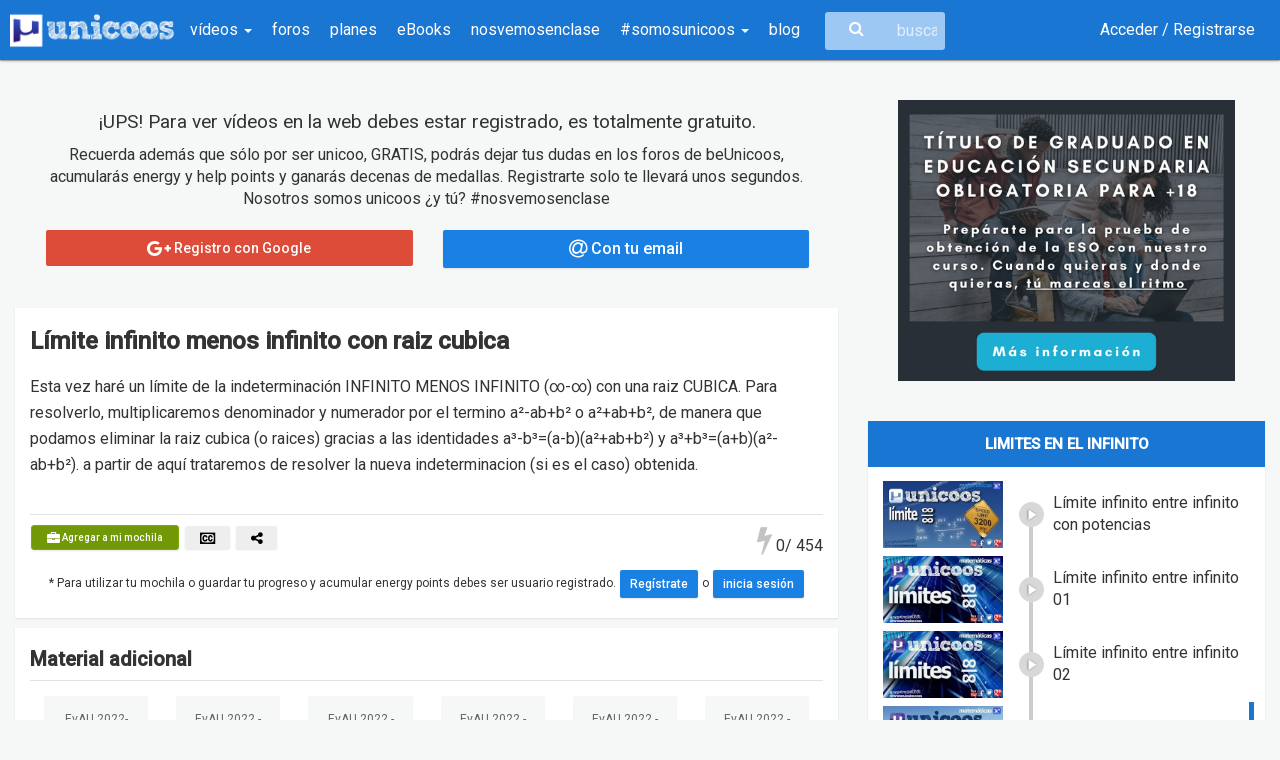

--- FILE ---
content_type: text/html; charset=UTF-8
request_url: https://www.unicoos.com/video/2738
body_size: 17708
content:
<!DOCTYPE html><html lang="es">
<head>
    <meta charset="utf-8"/>
    <meta http-equiv="X-UA-Compatible" content="IE=edge"/>
    <meta name="viewport" content="width=device-width, initial-scale=1"/>
    <link href="/L%C3%ADmite%20infinito%20menos%20infinito%20con%20raiz%20cubica%20%7C%20unicoos.com" type="application/rss+xml" rel="alternate" title="title"/><meta name="description" content="Esta vez haré un límite de la indeterminación INFINITO MENOS INFINITO (∞-∞) con una raiz CUBICA. Para resolverlo, multiplicaremos denominador y numerador por el termino a²-ab+b² o a²+ab+b², de manera que podamos eliminar la raiz cubica (o raices) gracias a las identidades a³-b³=(a-b)(a²+ab+b²) y a³+b³=(a+b)(a²-ab+b²). a partir de aquí trataremos de resolver la nueva indeterminacion (si es el caso) obtenida.

. Vídeo de Matemáticas, perteneciente a 2º Bachiller."/><meta name="keywords" content="Limite,infinito,menos,infinito,raiz,cubica,1ºBACHI,matematicas,"/>    <meta name="Language" content="Spanish"/>
    <meta name="DC.title" content="Límite infinito menos infinito con raiz cubica | unicoos.com"/>
            <meta name="DC.description" content="Esta vez haré un límite de la indeterminación INFINITO MENOS INFINITO (∞-∞) con una raiz CUBICA. Para resolverlo, multiplicaremos denominador y numerador por el termino a²-ab+b² o a²+ab+b², de manera que podamos eliminar la raiz cubica (o raices) gracias a las identidades a³-b³=(a-b)(a²+ab+b²) y a³+b³=(a+b)(a²-ab+b²). a partir de aquí trataremos de resolver la nueva indeterminacion (si es el caso) obtenida.

. Vídeo de Matemáticas, perteneciente a 2º Bachiller."/>
                <meta name="DC.subject" content="Limite,infinito,menos,infinito,raiz,cubica,1ºBACHI,matematicas,"/>
            <meta property="fb:app_id" content="669177823151156"/>
    <meta property="og:title" content="Límite infinito menos infinito con raiz cubica | unicoos.com"/>
    <meta property="og:site_name" content="unicoos.com"/>
    <meta property="og:locale:locale" content="es_ES"/>
    <meta property="og:type" content="website"/>
            <meta property="og:url" content="https://www.unicoos.com/video/2738"/>
        <link rel="canonical" href="https://www.unicoos.com/video/2738">
                    <meta property="og:description" content='Esta vez haré un límite de la indeterminación INFINITO MENOS INFINITO (∞-∞) con una raiz CUBICA. Para resolverlo, multiplicaremos denominador y numerador por el termino a²-ab+b² o a²+ab+b², de manera que podamos eliminar la raiz cubica (o raices) gracias a las identidades a³-b³=(a-b)(a²+ab+b²) y a³+b³=(a+b)(a²-ab+b²). a partir de aquí trataremos de resolver la nueva indeterminacion (si es el caso) obtenida.

. Vídeo de Matemáticas, perteneciente a 2º Bachiller.'/>
        <meta name="twitter:description" content='Esta vez haré un límite de la indeterminación INFINITO MENOS INFINITO (∞-∞) con una raiz CUBICA. Para resolverlo, multiplicaremos denominador y numerador por el termino a²-ab+b² o a²+ab+b², de manera que podamos eliminar la raiz cubica (o raices) gracias a las identidades a³-b³=(a-b)(a²+ab+b²) y a³+b³=(a+b)(a²-ab+b²). a partir de aquí trataremos de resolver la nueva indeterminacion (si es el caso) obtenida.

. Vídeo de Matemáticas, perteneciente a 2º Bachiller.'/>
            <meta name="twitter:card" content="summary_large_image">
    <meta name="twitter:title" content="Límite infinito menos infinito con raiz cubica | unicoos.com">
    <meta name="twitter:site" content="@unicoos" />
    <meta name="twitter:creator" content="@unicoos">
            <meta property="og:image" content="https://i3.ytimg.com/vi/fV97xEtzZGI/hqdefault.jpg"/>
        <meta name="twitter:image" content="https://i3.ytimg.com/vi/fV97xEtzZGI/hqdefault.jpg">
            <link rel="icon" href="/img/logoUnicoosParcial.png" sizes="32x32">
    <title>Límite infinito menos infinito con raiz cubica | unicoos.com</title>
    <link rel="stylesheet" href="https://fonts.googleapis.com/css?family=Roboto:300,400,500&display=swap">
    <link rel="stylesheet" type="text/css" href="//fonts.googleapis.com/icon?family=Material+Icons">
    <!-- CSS -->
    <meta name="facebook-domain-verification" content="n04flqsj0jhyfsr8omvsjjac91hgxt" />
    <!-- Facebook Pixel Code -->
<script>
!function(f,b,e,v,n,t,s)
{if(f.fbq)return;n=f.fbq=function(){n.callMethod?
n.callMethod.apply(n,arguments):n.queue.push(arguments)};
if(!f._fbq)f._fbq=n;n.push=n;n.loaded=!0;n.version='2.0';
n.queue=[];t=b.createElement(e);t.async=!0;
t.src=v;s=b.getElementsByTagName(e)[0];
s.parentNode.insertBefore(t,s)}(window,document,'script',
'https://connect.facebook.net/en_US/fbevents.js');
fbq('init', '617255502791836'); 
fbq('track', 'PageView');
</script>
<noscript>
<img height="1" width="1" 
src="https://www.facebook.com/tr?id=617255502791836&ev=PageView
&noscript=1"/>
</noscript>
<!-- End Facebook Pixel Code -->

          <script>
        dataLayer = [{
            'userType': 'anonymous',
            'userSource': 'unicoos',
        }];
      </script>
      <script async src="https://pagead2.googlesyndication.com/pagead/js/adsbygoogle.js?client=ca-pub-3991291045289125"
     crossorigin="anonymous"></script>
      
    
    <!-- Google Tag Manager -->
<script>(function(w,d,s,l,i){w[l]=w[l]||[];w[l].push({'gtm.start':
new Date().getTime(),event:'gtm.js'});var f=d.getElementsByTagName(s)[0],
j=d.createElement(s),dl=l!='dataLayer'?'&l='+l:'';j.async=true;j.src=
'https://www.googletagmanager.com/gtm.js?id='+i+dl;f.parentNode.insertBefore(j,f);
})(window,document,'script','dataLayer','GTM-KTZZVN5');</script>
<!-- End Google Tag Manager -->
    
	<link rel="stylesheet" type="text/css" href="/css/bootstrap.css"/>
	<link rel="stylesheet" type="text/css" href="/css/bootstrap-material-design.css"/>
	<link rel="stylesheet" type="text/css" href="/css/font-awesome.min.css"/>
	<link rel="stylesheet" type="text/css" href="/css/jquery.tagsinput.css"/>
	<link rel="stylesheet" type="text/css" href="/css/bootstrap-social.css"/>
	<link rel="stylesheet" type="text/css" href="/css/bootstrap-table.css"/>
	<link rel="stylesheet" type="text/css" href="/css/summernote.css"/>
	<link rel="stylesheet" type="text/css" href="/css/summernote-emoji.css"/>
	<link rel="stylesheet" type="text/css" href="/css/fancy/jquery.fancybox.css"/>
	<link rel="stylesheet" type="text/css" href="/css/unicoos.css"/>
<script src="https://apis.google.com/js/api:client.js"></script>
<script>
  let googleUser = {}
  let startApp = function () {
    gapi.load('auth2', function () {
      // Retrieve the singleton for the GoogleAuth library and set up the client.
      auth2 = gapi.auth2.init({
        client_id: '449157391421-8507is59fcv4jm4hijblqsms7a7cd254.apps.googleusercontent.com',
        cookiepolicy: 'single_host_origin',
      })
      attachSignin(document.getElementById('googleButton'))
    })
  }

  function attachSignin (element) {
    auth2.attachClickHandler(element, {},
      function (googleUser) {
        muestraLoader('Procesando...')
        let id_token = googleUser.getAuthResponse().id_token
        let xhr = new XMLHttpRequest();
        xhr.open('POST', '/users/google');
        xhr.setRequestHeader('Content-Type', 'application/x-www-form-urlencoded');
        xhr.onload = function() {
          if(xhr.responseText === "OK"){
            window.location = '/perfil';
          }else{
            ocultaLoader()
            $('#alertRegister').html('Ha ocurrido un error en el proceso de acceso con Google. Inténtalo más tarde')
            $('#alertRegister').fadeIn().delay(2000).fadeOut()
          }
          console.log('Signed in as: ' + xhr.responseText);
        };
        xhr.send('idtoken=' + id_token);
      }, function (error) {
        ocultaLoader()
        $('#alertRegister').html('Ha ocurrido un error en el proceso de acceso con Google. Inténtalo más tarde')
        $('#alertRegister').fadeIn().delay(2000).fadeOut()
        console.log(JSON.stringify(error, undefined, 2))
      })
  }
</script><!--[if lt IE 9]>
	<script type="text/javascript" src="/js/core/html5shiv.js"></script>
	<script type="text/javascript" src="/js/core/respond.min.js"></script>
<![endif]--></head>
<body role="document" class="matematicas">
<!-- Google Tag Manager (noscript) -->
<noscript><iframe src="https://www.googletagmanager.com/ns.html?id=GTM-KTZZVN5"
height="0" width="0" style="display:none;visibility:hidden"></iframe></noscript>
<!-- End Google Tag Manager (noscript) -->
<div id="wrap">
    <div class="bs-component" >
    <div class="navbar navbar-inverse">
        <div class="container-fluid">
            <div class="navbar-header">
                <button id="toggle-sidebar" type="button" class="navbar-toggle" data-toggle="collapse" data-target=".navbar-inverse-collapse">
                    <span class="icon-bar"></span>
                    <span class="icon-bar"></span>
                    <span class="icon-bar"></span>
                </button>
                <a href="/" class="navbar-brand">
                    <img src="/img/logoUnicoos.png" alt="logo_unicoos" title="Unicoos, tu academia on-line"/>                </a>
            </div>
            <div class="navbar-collapse collapse navbar-inverse-collapse  hidden-xs hidden-sm">
                <div class="menu-big" style="display: none;">
                    <ul class="menu col-md-4">
                        <li class="header">Por asignatura</li>
                                                    <li class="matematicas col-md-12">
                                <a href="/asignatura/matematicas">Matemáticas</a>                            </li>
                                                    <li class="quimica col-md-12">
                                <a href="/asignatura/quimica">Química</a>                            </li>
                                                    <li class="fisica col-md-12">
                                <a href="/asignatura/fisica">Física</a>                            </li>
                                                    <li class="tecnologia col-md-12">
                                <a href="/asignatura/tecnologia">Tecnología</a>                            </li>
                                            </ul>
                    <ul class="menu col-md-8">
                        <li class="header">Por curso</li>
                                                    <li class="col-md-4">
                                <a href="/curso/1-eso">1º ESO</a>                            </li>
                                                    <li class="col-md-4">
                                <a href="/curso/2-eso">2º ESO</a>                            </li>
                                                    <li class="col-md-4">
                                <a href="/curso/3-eso">3º ESO</a>                            </li>
                                                    <li class="col-md-4">
                                <a href="/curso/4-eso">4º ESO</a>                            </li>
                                                    <li class="col-md-4">
                                <a href="/curso/1-bachiller">1º Bachiller</a>                            </li>
                                                    <li class="col-md-4">
                                <a href="/curso/2-bachiller">2º Bachiller</a>                            </li>
                                                    <li class="col-md-4">
                                <a href="/curso/universidad">Universidad</a>                            </li>
                                            </ul>
                </div>
                <ul class="nav navbar-nav">
                    <li class="dropdown">
                        <a href="#" class="show-big-menu">
                            vídeos                            <b class="caret"></b>
                        </a>
                    </li>
                    <li>
                        <a href="/foros">foros</a>                    </li>
                    <li>
                        <a href="/planes">planes</a>                    </li>
                    <li>
                        <a href="/ebooks">eBooks</a>                    </li>
                    <li>
                        <!--<a href="https://www.beunicoos.com/clases-en-directo" target="_blank">
                            clases en directo
                        </a>-->
                        <a href="/nosvemosenclase">
                            nosvemosenclase
                        </a>
                    </li>
                    <li class="dropdown">
                        <a href="#" class="dropdown-toggle" data-toggle="dropdown">#somosunicoos <b class="caret"></b></a>
                        <ul class="dropdown-menu">

                            <li>
                                <a href="/enlosmedios">prensa y medios</a>                            </li>
                            <li>
                                <a href="/medallas">medallas</a>                            </li>
                            <li>
                                <a href="/testimonios">testimonios</a>                            </li>
                            <li>
                                <a href="/ranking">ranking</a>                            </li>
                        </ul>
                    </li>
                    <li>
                        <a href="/blog">blog</a>
                    </li>
                </ul>
                <div class="search-container">
                    <i class="fa fa-search fa-lg"></i>
                    <form id="buscaUni" method="get" action="/buscar">
                        <input type="text" name="nombre" class="search-input" placeholder="buscar en unicoos...">
                    </form>

                </div>
                <ul class="nav navbar-nav navbar-right">
                                            <li><a href="/users/login">Acceder / Registrarse</a></li>

                                    </ul>
            </div>
            <!--/.nav-collapse -->
        </div>
    </div>
</div>
<div id="sidebar" class="hidden-lg hidden-md" style="display:none">
    <div class="header text-right">
        <a href="/" class="navbar-brand pull-right">
            <img src="/img/logoUnicoos.png" alt="logo_unicoos" title="Unicoos, tu academia on-line"/>        </a>
    </div>

    <nav class="sidenav-menu">
        <ul class="menu-mobile">
                            <li><a href="/users/login">Acceder / Registrarse <i class="fa fa-sign-in"></i></a></li>
                        <li><a href="/buscar">Buscar                    <i class="fa fa-search"></i></a>
            </li>
            <li><a href="/foros">Foros <i class="fa fa-comments-o"></i></a></li>
            <li>
                <!--<a href="https://www.beunicoos.com/clases-en-directo" target="_blank">
                            Clases en directo
                        </a>-->
                <a href="/nosvemosenclase">
                    nosvemosenclase
                </a>
            </li>
        </ul>
    </nav>
    <nav class="sidenav-menu">
        <header class="sidenav-menu-header">Vídeos</header>
        <ul class="menu-mobile">
                            <li><a href="/asignatura/matematicas">Matemáticas</a></li>
                            <li><a href="/asignatura/quimica">Química</a></li>
                            <li><a href="/asignatura/fisica">Física</a></li>
                            <li><a href="/asignatura/tecnologia">Tecnología</a></li>
                    </ul>
    </nav>
    <nav class="sidenav-menu">
        <header class="sidenav-menu-header">#somosunicoos</header>
        <ul class="menu-mobile">
            <li>
                <a href="/planes">planes</a>            </li>
            <li>
                <a href="/ebooks">eBooks</a>            </li>
            <li>
                <a href="/enlosmedios">prensa y medios</a>            </li>
            <li>
                <a href="/nosvemosenclase" target="_blank">
                    nosvemosenclase
                </a>
            </li>
            <li>
                <a href="/blog">blog</a>
            </li>
            <li>
                <a href="/medallas">medallas</a>            </li>
            <li>
                <a href="/testimonios">testimonios</a>            </li>
            <li>
                <a href="/ranking">ranking</a>            </li>
        </ul>
    </nav>
</div>
    <div class="container-fluid">
                <div id="wrapper">
            <div class="row mgT20">
    <div class="col-xs-12 visible-xs mgB20 text-center">
                    <div class="col-xs-12 text-center mgB20">
                        <div class="col-xs-12 text-center mgT20 mgB20">
            <a href="https://www.beunicoos.com/curso-graduado-ESO?utm_source=unicoos&utm_medium=display&utm_campaign=ADCurso18&utm_content=cuadrado" onClick="trackAdClick('ADCurso18','click',1)">
                <img src="/img/small_18_cuadrado_e4e63a1f5a.png" style="width:100%">
            </a>
        </div>
                </div>
            <div class="clearfix"></div>
                </div>
    <div class="col-lg-8 col-md-8 col-sm-7 col-xs-12">
                    <div class="col-sm-12 text-center mgB20 mgT20">
                <h3>¡UPS! Para ver vídeos en la web debes estar registrado, es totalmente gratuito.</h3>
<p>Recuerda además que sólo por ser unicoo, GRATIS, podrás dejar tus dudas en los foros de beUnicoos, acumularás energy y help points y ganarás decenas de medallas. Registrarte solo te llevará unos segundos.
    Nosotros somos unicoos ¿y tú? #nosvemosenclase</p>
<div
    class="col-xs-12 col-sm-6">
    <a class="btn btn-block btn-google-plus" href="/auth/google">
        <i class="fa fa-google-plus fa-lg"></i> Registro con Google
    </a>
</div>
<div
    class="col-xs-12 col-sm-6">
    <a href="/users/registro" class="btn btn-block btn-raised btn-primary"><i class="fa fa-lg fa-at"></i> Con tu email</a></div>
            </div>
                    <div class="col-xs-12 text-left mgT10 caja-white datosVideo">
            <h1>Límite infinito menos infinito con raiz cubica </h1>
                                    <h2 class="videoDescription" style="line-height:26px">Esta vez haré un límite de la indeterminación INFINITO MENOS INFINITO (∞-∞) con una raiz CUBICA. Para resolverlo, multiplicaremos denominador y numerador por el termino a²-ab+b² o a²+ab+b², de manera que podamos eliminar la raiz cubica (o raices) gracias a las identidades a³-b³=(a-b)(a²+ab+b²) y a³+b³=(a+b)(a²-ab+b²). a partir de aquí trataremos de resolver la nueva indeterminacion (si es el caso) obtenida.<br />
<br />
</h2>
                                
            <div class="videoActions btn-group-sm">
                                        <a href="/planes"
                           class="btn btn-success btn-xs btn-raised"
                           title="Agregar a mi mochila"
                           id="becomePROmochila">
                            <i class="fa fa-briefcase fa-lg"
                               aria-hidden="true"></i> Agregar a mi mochila                        </a>
                                                                <img src="https://i3.ytimg.com/vi/fV97xEtzZGI/mqdefault.jpg"
                         class="img-responsive" width="120px" style="display:none"/>
                    <a target="_blank"
                       href="https://www.youtube.com/timedtext_video?v=fV97xEtzZGI"
                       class="btn btn-default btn-xs btn-raised tool" title="Ayúdanos a subtitular">
                        <i class="fa fa-cc fa-lg" aria-hidden="true"></i>
                    </a>
                    <div class="btn-group">
                        <button type="button" class="btn btn-default dropdown-toggle btn-xs btn-raised tool"
                                data-toggle="dropdown"
                                title="Compartir">
                            <i class="fa fa-share-alt fa-lg" aria-hidden="true"></i>
                        </button>
                        <ul class="dropdown-menu" role="menu">
                                                        <li><a href="https://www.unicoos.com/video/matematicas/2-bachiller/limites-y-continuidad-2/limites-en-el-infinito/limite-infinito-menos-infinito-con-raiz-cubica" title="Límite infinito menos infinito con raiz cubica" class="shareFacebook"><i class="fa fa-facebook-square fa-lg"></i> Facebook</a></li>
                            <li><a href="https://www.unicoos.com/video/matematicas/2-bachiller/limites-y-continuidad-2/limites-en-el-infinito/limite-infinito-menos-infinito-con-raiz-cubica" title="Límite infinito menos infinito con raiz cubica" class="shareTweet"><i class="fa fa-twitter-square fa-lg"></i> Twitter</a></li>
                        </ul>
                    </div>
                                        <div class="pull-right mgT10">
                        <div class="infoVideo" style="position:relative">
                            <i class="fa fa-bolt bolt videoBolt"></i>
                                                        <i class="fa fa-bolt boltActive videoBolt" style="height: 0px;"></i>
                            <span id="lines" data-tema="283"
                                  data-id="2738">0</span>/ 454 
                        </div>
                    </div>
                                        <p class="small text-center">
                        * Para utilizar tu mochila o guardar tu progreso y acumular energy points debes ser usuario
                        registrado.
                        <a href="/users/registro" class="btn btn-primary btn-raised btn-sm" id="becomeRegister">Regístrate</a>                        o
                        <a href="/users/login" class="btn btn-primary btn-raised btn-sm" id="becomeLogin">inicia sesión</a>                    </p>
                                </div>
        </div>
                        <div class="col-xs-12 text-left mgT10 caja-white datosVideo">
                    <h2>Material adicional</h2>
                    <div class="videoActions">
                        <div role="tabpanel" class="tab-pane" id="material">
        <div class="col-lg-2 col-md-4 col-sm-6 col-xs-12 mgB20">
    <a class="caja-white cajaMaterial text-center"
       href="/recursos/ver/f7f580e11d00a75814d2ded41fe8e8fe"
       target="_blank">
        <div class="col-xs-12 text-center nombre">
            EvAU 2022- Matemáticas CCSS - Madrid        </div>
        <div class="clearfix"></div>
        <button class="info btn btn-info btn-fab left tool" data-original-title="Ejercicios resueltos">
            <i class="fa fa-pencil-square-o material-icons"></i>
        </button>
                    <button class="info btn btn-info btn-fab right tool" data-original-title="pdf">
                <i class="fa fa-file-pdf-o material-icons"></i>
            </button>
                                <button class="info btn btn-info btn-fab premium tool" data-original-title="Sólo unicoos PRO">
                <i class="fa fa-star-o material-icons"></i>
            </button>
                    <div class="col-xs-12 reproducciones text-right">
            <span class="tool" title="" data-original-title="Vistas"><i
                    class="fa fa-eye"></i> 176</span>
            <span class="tool itemPie" title="" data-original-title="Tamaño"><i
                    class="fa fa-download"></i> 4.71 MB</span>
        </div>
        <div class="clearfix"></div>
    </a>
</div><div class="col-lg-2 col-md-4 col-sm-6 col-xs-12 mgB20">
    <a class="caja-white cajaMaterial text-center"
       href="/recursos/ver/4588e674d3f0faf985047d4c3f13ed0d"
       target="_blank">
        <div class="col-xs-12 text-center nombre">
            EvAU 2022 - Matemáticas II - Valencia        </div>
        <div class="clearfix"></div>
        <button class="info btn btn-info btn-fab left tool" data-original-title="Ejercicios resueltos">
            <i class="fa fa-pencil-square-o material-icons"></i>
        </button>
                    <button class="info btn btn-info btn-fab right tool" data-original-title="pdf">
                <i class="fa fa-file-pdf-o material-icons"></i>
            </button>
                                <button class="info btn btn-info btn-fab premium tool" data-original-title="Sólo unicoos PRO">
                <i class="fa fa-star-o material-icons"></i>
            </button>
                    <div class="col-xs-12 reproducciones text-right">
            <span class="tool" title="" data-original-title="Vistas"><i
                    class="fa fa-eye"></i> 61</span>
            <span class="tool itemPie" title="" data-original-title="Tamaño"><i
                    class="fa fa-download"></i> 5.02 MB</span>
        </div>
        <div class="clearfix"></div>
    </a>
</div><div class="col-lg-2 col-md-4 col-sm-6 col-xs-12 mgB20">
    <a class="caja-white cajaMaterial text-center"
       href="/recursos/ver/c21002f464c5fc5bee3b98ced83963b8"
       target="_blank">
        <div class="col-xs-12 text-center nombre">
            EvAU 2022 - Matemáticas II - Murcia        </div>
        <div class="clearfix"></div>
        <button class="info btn btn-info btn-fab left tool" data-original-title="Ejercicios resueltos">
            <i class="fa fa-pencil-square-o material-icons"></i>
        </button>
                    <button class="info btn btn-info btn-fab right tool" data-original-title="pdf">
                <i class="fa fa-file-pdf-o material-icons"></i>
            </button>
                                <button class="info btn btn-info btn-fab premium tool" data-original-title="Sólo unicoos PRO">
                <i class="fa fa-star-o material-icons"></i>
            </button>
                    <div class="col-xs-12 reproducciones text-right">
            <span class="tool" title="" data-original-title="Vistas"><i
                    class="fa fa-eye"></i> 47</span>
            <span class="tool itemPie" title="" data-original-title="Tamaño"><i
                    class="fa fa-download"></i> 2.73 MB</span>
        </div>
        <div class="clearfix"></div>
    </a>
</div><div class="col-lg-2 col-md-4 col-sm-6 col-xs-12 mgB20">
    <a class="caja-white cajaMaterial text-center"
       href="/recursos/ver/678a1491514b7f1006d605e9161946b1"
       target="_blank">
        <div class="col-xs-12 text-center nombre">
            EvAU 2022 - Matemáticas II - Madrid        </div>
        <div class="clearfix"></div>
        <button class="info btn btn-info btn-fab left tool" data-original-title="Ejercicios resueltos">
            <i class="fa fa-pencil-square-o material-icons"></i>
        </button>
                    <button class="info btn btn-info btn-fab right tool" data-original-title="pdf">
                <i class="fa fa-file-pdf-o material-icons"></i>
            </button>
                                <button class="info btn btn-info btn-fab premium tool" data-original-title="Sólo unicoos PRO">
                <i class="fa fa-star-o material-icons"></i>
            </button>
                    <div class="col-xs-12 reproducciones text-right">
            <span class="tool" title="" data-original-title="Vistas"><i
                    class="fa fa-eye"></i> 57</span>
            <span class="tool itemPie" title="" data-original-title="Tamaño"><i
                    class="fa fa-download"></i> 3.65 MB</span>
        </div>
        <div class="clearfix"></div>
    </a>
</div><div class="col-lg-2 col-md-4 col-sm-6 col-xs-12 mgB20">
    <a class="caja-white cajaMaterial text-center"
       href="/recursos/ver/c60d060b946d6dd6145dcbad5c4ccf6f"
       target="_blank">
        <div class="col-xs-12 text-center nombre">
            EvAU 2022 - Matemáticas II - La Rioja        </div>
        <div class="clearfix"></div>
        <button class="info btn btn-info btn-fab left tool" data-original-title="Ejercicios resueltos">
            <i class="fa fa-pencil-square-o material-icons"></i>
        </button>
                    <button class="info btn btn-info btn-fab right tool" data-original-title="pdf">
                <i class="fa fa-file-pdf-o material-icons"></i>
            </button>
                                <button class="info btn btn-info btn-fab premium tool" data-original-title="Sólo unicoos PRO">
                <i class="fa fa-star-o material-icons"></i>
            </button>
                    <div class="col-xs-12 reproducciones text-right">
            <span class="tool" title="" data-original-title="Vistas"><i
                    class="fa fa-eye"></i> 12</span>
            <span class="tool itemPie" title="" data-original-title="Tamaño"><i
                    class="fa fa-download"></i> 2.06 MB</span>
        </div>
        <div class="clearfix"></div>
    </a>
</div><div class="col-lg-2 col-md-4 col-sm-6 col-xs-12 mgB20">
    <a class="caja-white cajaMaterial text-center"
       href="/recursos/ver/884d79963bd8bc0ae9b13a1aa71add73"
       target="_blank">
        <div class="col-xs-12 text-center nombre">
            EvAU 2022 - Matemáticas II - Galicia        </div>
        <div class="clearfix"></div>
        <button class="info btn btn-info btn-fab left tool" data-original-title="Ejercicios resueltos">
            <i class="fa fa-pencil-square-o material-icons"></i>
        </button>
                    <button class="info btn btn-info btn-fab right tool" data-original-title="pdf">
                <i class="fa fa-file-pdf-o material-icons"></i>
            </button>
                                <button class="info btn btn-info btn-fab premium tool" data-original-title="Sólo unicoos PRO">
                <i class="fa fa-star-o material-icons"></i>
            </button>
                    <div class="col-xs-12 reproducciones text-right">
            <span class="tool" title="" data-original-title="Vistas"><i
                    class="fa fa-eye"></i> 47</span>
            <span class="tool itemPie" title="" data-original-title="Tamaño"><i
                    class="fa fa-download"></i> 8.13 MB</span>
        </div>
        <div class="clearfix"></div>
    </a>
</div><div class="col-lg-2 col-md-4 col-sm-6 col-xs-12 mgB20">
    <a class="caja-white cajaMaterial text-center"
       href="/recursos/ver/3b712de48137572f3849aabd5666a4e3"
       target="_blank">
        <div class="col-xs-12 text-center nombre">
            EvAU 2022 - Matemáticas II - Extremadura        </div>
        <div class="clearfix"></div>
        <button class="info btn btn-info btn-fab left tool" data-original-title="Ejercicios resueltos">
            <i class="fa fa-pencil-square-o material-icons"></i>
        </button>
                    <button class="info btn btn-info btn-fab right tool" data-original-title="pdf">
                <i class="fa fa-file-pdf-o material-icons"></i>
            </button>
                                <button class="info btn btn-info btn-fab premium tool" data-original-title="Sólo unicoos PRO">
                <i class="fa fa-star-o material-icons"></i>
            </button>
                    <div class="col-xs-12 reproducciones text-right">
            <span class="tool" title="" data-original-title="Vistas"><i
                    class="fa fa-eye"></i> 13</span>
            <span class="tool itemPie" title="" data-original-title="Tamaño"><i
                    class="fa fa-download"></i> 1.67 MB</span>
        </div>
        <div class="clearfix"></div>
    </a>
</div><div class="col-lg-2 col-md-4 col-sm-6 col-xs-12 mgB20">
    <a class="caja-white cajaMaterial text-center"
       href="/recursos/ver/a113c1ecd3cace2237256f4c712f61b5"
       target="_blank">
        <div class="col-xs-12 text-center nombre">
            EvAU 2022 - Matemáticas II - Cataluña        </div>
        <div class="clearfix"></div>
        <button class="info btn btn-info btn-fab left tool" data-original-title="Ejercicios resueltos">
            <i class="fa fa-pencil-square-o material-icons"></i>
        </button>
                    <button class="info btn btn-info btn-fab right tool" data-original-title="pdf">
                <i class="fa fa-file-pdf-o material-icons"></i>
            </button>
                                <button class="info btn btn-info btn-fab premium tool" data-original-title="Sólo unicoos PRO">
                <i class="fa fa-star-o material-icons"></i>
            </button>
                    <div class="col-xs-12 reproducciones text-right">
            <span class="tool" title="" data-original-title="Vistas"><i
                    class="fa fa-eye"></i> 18</span>
            <span class="tool itemPie" title="" data-original-title="Tamaño"><i
                    class="fa fa-download"></i> 6.82 MB</span>
        </div>
        <div class="clearfix"></div>
    </a>
</div><div class="col-lg-2 col-md-4 col-sm-6 col-xs-12 mgB20">
    <a class="caja-white cajaMaterial text-center"
       href="/recursos/ver/0c048b3a434e49e655c1247efb389cec"
       target="_blank">
        <div class="col-xs-12 text-center nombre">
            EvAU 2022 - Matemáticas II - Castilla y León        </div>
        <div class="clearfix"></div>
        <button class="info btn btn-info btn-fab left tool" data-original-title="Ejercicios resueltos">
            <i class="fa fa-pencil-square-o material-icons"></i>
        </button>
                    <button class="info btn btn-info btn-fab right tool" data-original-title="pdf">
                <i class="fa fa-file-pdf-o material-icons"></i>
            </button>
                                <button class="info btn btn-info btn-fab premium tool" data-original-title="Sólo unicoos PRO">
                <i class="fa fa-star-o material-icons"></i>
            </button>
                    <div class="col-xs-12 reproducciones text-right">
            <span class="tool" title="" data-original-title="Vistas"><i
                    class="fa fa-eye"></i> 22</span>
            <span class="tool itemPie" title="" data-original-title="Tamaño"><i
                    class="fa fa-download"></i> 10.24 MB</span>
        </div>
        <div class="clearfix"></div>
    </a>
</div><div class="col-lg-2 col-md-4 col-sm-6 col-xs-12 mgB20">
    <a class="caja-white cajaMaterial text-center"
       href="/recursos/ver/c7635bfd99248a2cdef8249ef7bfbef4"
       target="_blank">
        <div class="col-xs-12 text-center nombre">
            EvAU 2022 - Matemáticas II - Castilla la Mancha        </div>
        <div class="clearfix"></div>
        <button class="info btn btn-info btn-fab left tool" data-original-title="Ejercicios resueltos">
            <i class="fa fa-pencil-square-o material-icons"></i>
        </button>
                    <button class="info btn btn-info btn-fab right tool" data-original-title="pdf">
                <i class="fa fa-file-pdf-o material-icons"></i>
            </button>
                                <button class="info btn btn-info btn-fab premium tool" data-original-title="Sólo unicoos PRO">
                <i class="fa fa-star-o material-icons"></i>
            </button>
                    <div class="col-xs-12 reproducciones text-right">
            <span class="tool" title="" data-original-title="Vistas"><i
                    class="fa fa-eye"></i> 7</span>
            <span class="tool itemPie" title="" data-original-title="Tamaño"><i
                    class="fa fa-download"></i> 1.92 MB</span>
        </div>
        <div class="clearfix"></div>
    </a>
</div><div class="col-lg-2 col-md-4 col-sm-6 col-xs-12 mgB20">
    <a class="caja-white cajaMaterial text-center"
       href="/recursos/ver/3a15c7d0bbe60300a39f76f8a5ba6896"
       target="_blank">
        <div class="col-xs-12 text-center nombre">
            EvAU 2022 - Matemáticas II - Cantabria        </div>
        <div class="clearfix"></div>
        <button class="info btn btn-info btn-fab left tool" data-original-title="Ejercicios resueltos">
            <i class="fa fa-pencil-square-o material-icons"></i>
        </button>
                    <button class="info btn btn-info btn-fab right tool" data-original-title="pdf">
                <i class="fa fa-file-pdf-o material-icons"></i>
            </button>
                                <button class="info btn btn-info btn-fab premium tool" data-original-title="Sólo unicoos PRO">
                <i class="fa fa-star-o material-icons"></i>
            </button>
                    <div class="col-xs-12 reproducciones text-right">
            <span class="tool" title="" data-original-title="Vistas"><i
                    class="fa fa-eye"></i> 10</span>
            <span class="tool itemPie" title="" data-original-title="Tamaño"><i
                    class="fa fa-download"></i> 3.82 MB</span>
        </div>
        <div class="clearfix"></div>
    </a>
</div><div class="col-lg-2 col-md-4 col-sm-6 col-xs-12 mgB20">
    <a class="caja-white cajaMaterial text-center"
       href="/recursos/ver/0f2c9a93eea6f38fabb3acb1c31488c6"
       target="_blank">
        <div class="col-xs-12 text-center nombre">
            EvAU 2022 - Matemáticas II - Canarias        </div>
        <div class="clearfix"></div>
        <button class="info btn btn-info btn-fab left tool" data-original-title="Ejercicios resueltos">
            <i class="fa fa-pencil-square-o material-icons"></i>
        </button>
                    <button class="info btn btn-info btn-fab right tool" data-original-title="pdf">
                <i class="fa fa-file-pdf-o material-icons"></i>
            </button>
                                <button class="info btn btn-info btn-fab premium tool" data-original-title="Sólo unicoos PRO">
                <i class="fa fa-star-o material-icons"></i>
            </button>
                    <div class="col-xs-12 reproducciones text-right">
            <span class="tool" title="" data-original-title="Vistas"><i
                    class="fa fa-eye"></i> 9</span>
            <span class="tool itemPie" title="" data-original-title="Tamaño"><i
                    class="fa fa-download"></i> 9.70 MB</span>
        </div>
        <div class="clearfix"></div>
    </a>
</div><div class="col-lg-2 col-md-4 col-sm-6 col-xs-12 mgB20">
    <a class="caja-white cajaMaterial text-center"
       href="/recursos/ver/abea47ba24142ed16b7d8fbf2c740e0d"
       target="_blank">
        <div class="col-xs-12 text-center nombre">
            EvAU 2022 - Matemáticas II - Asturias        </div>
        <div class="clearfix"></div>
        <button class="info btn btn-info btn-fab left tool" data-original-title="Ejercicios resueltos">
            <i class="fa fa-pencil-square-o material-icons"></i>
        </button>
                    <button class="info btn btn-info btn-fab right tool" data-original-title="pdf">
                <i class="fa fa-file-pdf-o material-icons"></i>
            </button>
                                <button class="info btn btn-info btn-fab premium tool" data-original-title="Sólo unicoos PRO">
                <i class="fa fa-star-o material-icons"></i>
            </button>
                    <div class="col-xs-12 reproducciones text-right">
            <span class="tool" title="" data-original-title="Vistas"><i
                    class="fa fa-eye"></i> 48</span>
            <span class="tool itemPie" title="" data-original-title="Tamaño"><i
                    class="fa fa-download"></i> 9.29 MB</span>
        </div>
        <div class="clearfix"></div>
    </a>
</div><div class="col-lg-2 col-md-4 col-sm-6 col-xs-12 mgB20">
    <a class="caja-white cajaMaterial text-center"
       href="/recursos/ver/69a5b5995110b36a9a347898d97a610e"
       target="_blank">
        <div class="col-xs-12 text-center nombre">
            EvAU 2022 - Matemáticas II - Aragón        </div>
        <div class="clearfix"></div>
        <button class="info btn btn-info btn-fab left tool" data-original-title="Ejercicios resueltos">
            <i class="fa fa-pencil-square-o material-icons"></i>
        </button>
                    <button class="info btn btn-info btn-fab right tool" data-original-title="pdf">
                <i class="fa fa-file-pdf-o material-icons"></i>
            </button>
                                <button class="info btn btn-info btn-fab premium tool" data-original-title="Sólo unicoos PRO">
                <i class="fa fa-star-o material-icons"></i>
            </button>
                    <div class="col-xs-12 reproducciones text-right">
            <span class="tool" title="" data-original-title="Vistas"><i
                    class="fa fa-eye"></i> 9</span>
            <span class="tool itemPie" title="" data-original-title="Tamaño"><i
                    class="fa fa-download"></i> 3.89 MB</span>
        </div>
        <div class="clearfix"></div>
    </a>
</div><div class="col-lg-2 col-md-4 col-sm-6 col-xs-12 mgB20">
    <a class="caja-white cajaMaterial text-center"
       href="/recursos/ver/8ce6790cc6a94e65f17f908f462fae85"
       target="_blank">
        <div class="col-xs-12 text-center nombre">
            EvAU 2022 - Matemáticas II - Anadalucía        </div>
        <div class="clearfix"></div>
        <button class="info btn btn-info btn-fab left tool" data-original-title="Ejercicios resueltos">
            <i class="fa fa-pencil-square-o material-icons"></i>
        </button>
                    <button class="info btn btn-info btn-fab right tool" data-original-title="pdf">
                <i class="fa fa-file-pdf-o material-icons"></i>
            </button>
                                <button class="info btn btn-info btn-fab premium tool" data-original-title="Sólo unicoos PRO">
                <i class="fa fa-star-o material-icons"></i>
            </button>
                    <div class="col-xs-12 reproducciones text-right">
            <span class="tool" title="" data-original-title="Vistas"><i
                    class="fa fa-eye"></i> 21</span>
            <span class="tool itemPie" title="" data-original-title="Tamaño"><i
                    class="fa fa-download"></i> 2.57 MB</span>
        </div>
        <div class="clearfix"></div>
    </a>
</div><div class="col-lg-2 col-md-4 col-sm-6 col-xs-12 mgB20">
    <a class="caja-white cajaMaterial text-center"
       href="/recursos/ver/55b1927fdafef39c48e5b73b5d61ea60"
       target="_blank">
        <div class="col-xs-12 text-center nombre">
            EvAU 2022 - Matemáticas CCSS - Valencia        </div>
        <div class="clearfix"></div>
        <button class="info btn btn-info btn-fab left tool" data-original-title="Ejercicios resueltos">
            <i class="fa fa-pencil-square-o material-icons"></i>
        </button>
                    <button class="info btn btn-info btn-fab right tool" data-original-title="pdf">
                <i class="fa fa-file-pdf-o material-icons"></i>
            </button>
                                <button class="info btn btn-info btn-fab premium tool" data-original-title="Sólo unicoos PRO">
                <i class="fa fa-star-o material-icons"></i>
            </button>
                    <div class="col-xs-12 reproducciones text-right">
            <span class="tool" title="" data-original-title="Vistas"><i
                    class="fa fa-eye"></i> 5</span>
            <span class="tool itemPie" title="" data-original-title="Tamaño"><i
                    class="fa fa-download"></i> 5.08 MB</span>
        </div>
        <div class="clearfix"></div>
    </a>
</div><div class="col-lg-2 col-md-4 col-sm-6 col-xs-12 mgB20">
    <a class="caja-white cajaMaterial text-center"
       href="/recursos/ver/09c6c3783b4a70054da74f2538ed47c6"
       target="_blank">
        <div class="col-xs-12 text-center nombre">
            EvAU 2022 - Matemáticas CCSS - Murcia        </div>
        <div class="clearfix"></div>
        <button class="info btn btn-info btn-fab left tool" data-original-title="Ejercicios resueltos">
            <i class="fa fa-pencil-square-o material-icons"></i>
        </button>
                    <button class="info btn btn-info btn-fab right tool" data-original-title="pdf">
                <i class="fa fa-file-pdf-o material-icons"></i>
            </button>
                                <button class="info btn btn-info btn-fab premium tool" data-original-title="Sólo unicoos PRO">
                <i class="fa fa-star-o material-icons"></i>
            </button>
                    <div class="col-xs-12 reproducciones text-right">
            <span class="tool" title="" data-original-title="Vistas"><i
                    class="fa fa-eye"></i> 25</span>
            <span class="tool itemPie" title="" data-original-title="Tamaño"><i
                    class="fa fa-download"></i> 7.08 MB</span>
        </div>
        <div class="clearfix"></div>
    </a>
</div><div class="col-lg-2 col-md-4 col-sm-6 col-xs-12 mgB20">
    <a class="caja-white cajaMaterial text-center"
       href="/recursos/ver/e22312179bf43e61576081a2f250f845"
       target="_blank">
        <div class="col-xs-12 text-center nombre">
            EvAU 2022 - Matemáticas CCSS - Madrid (extraordinaria)        </div>
        <div class="clearfix"></div>
        <button class="info btn btn-info btn-fab left tool" data-original-title="Ejercicios resueltos">
            <i class="fa fa-pencil-square-o material-icons"></i>
        </button>
                    <button class="info btn btn-info btn-fab right tool" data-original-title="pdf">
                <i class="fa fa-file-pdf-o material-icons"></i>
            </button>
                                <button class="info btn btn-info btn-fab premium tool" data-original-title="Sólo unicoos PRO">
                <i class="fa fa-star-o material-icons"></i>
            </button>
                    <div class="col-xs-12 reproducciones text-right">
            <span class="tool" title="" data-original-title="Vistas"><i
                    class="fa fa-eye"></i> 9</span>
            <span class="tool itemPie" title="" data-original-title="Tamaño"><i
                    class="fa fa-download"></i> 8.94 MB</span>
        </div>
        <div class="clearfix"></div>
    </a>
</div><div class="col-lg-2 col-md-4 col-sm-6 col-xs-12 mgB20">
    <a class="caja-white cajaMaterial text-center"
       href="/recursos/ver/0eec27c419d0fe24e53c90338cdc8bc6"
       target="_blank">
        <div class="col-xs-12 text-center nombre">
            EvAU 2022 - Matemáticas CCSS - La Rioja        </div>
        <div class="clearfix"></div>
        <button class="info btn btn-info btn-fab left tool" data-original-title="Ejercicios resueltos">
            <i class="fa fa-pencil-square-o material-icons"></i>
        </button>
                    <button class="info btn btn-info btn-fab right tool" data-original-title="pdf">
                <i class="fa fa-file-pdf-o material-icons"></i>
            </button>
                                <button class="info btn btn-info btn-fab premium tool" data-original-title="Sólo unicoos PRO">
                <i class="fa fa-star-o material-icons"></i>
            </button>
                    <div class="col-xs-12 reproducciones text-right">
            <span class="tool" title="" data-original-title="Vistas"><i
                    class="fa fa-eye"></i> 6</span>
            <span class="tool itemPie" title="" data-original-title="Tamaño"><i
                    class="fa fa-download"></i> 3.97 MB</span>
        </div>
        <div class="clearfix"></div>
    </a>
</div><div class="col-lg-2 col-md-4 col-sm-6 col-xs-12 mgB20">
    <a class="caja-white cajaMaterial text-center"
       href="/recursos/ver/16e6a3326dd7d868cbc926602a61e4d0"
       target="_blank">
        <div class="col-xs-12 text-center nombre">
            EvAU 2022 - Matemáticas CCSS - Galicia        </div>
        <div class="clearfix"></div>
        <button class="info btn btn-info btn-fab left tool" data-original-title="Ejercicios resueltos">
            <i class="fa fa-pencil-square-o material-icons"></i>
        </button>
                    <button class="info btn btn-info btn-fab right tool" data-original-title="pdf">
                <i class="fa fa-file-pdf-o material-icons"></i>
            </button>
                                <button class="info btn btn-info btn-fab premium tool" data-original-title="Sólo unicoos PRO">
                <i class="fa fa-star-o material-icons"></i>
            </button>
                    <div class="col-xs-12 reproducciones text-right">
            <span class="tool" title="" data-original-title="Vistas"><i
                    class="fa fa-eye"></i> 4</span>
            <span class="tool itemPie" title="" data-original-title="Tamaño"><i
                    class="fa fa-download"></i> 9.11 MB</span>
        </div>
        <div class="clearfix"></div>
    </a>
</div><div class="col-lg-2 col-md-4 col-sm-6 col-xs-12 mgB20">
    <a class="caja-white cajaMaterial text-center"
       href="/recursos/ver/2b38c2df6a49b97f706ec9148ce48d86"
       target="_blank">
        <div class="col-xs-12 text-center nombre">
            EvAU 2022 - Matemáticas CCSS - Extremadura        </div>
        <div class="clearfix"></div>
        <button class="info btn btn-info btn-fab left tool" data-original-title="Ejercicios resueltos">
            <i class="fa fa-pencil-square-o material-icons"></i>
        </button>
                    <button class="info btn btn-info btn-fab right tool" data-original-title="pdf">
                <i class="fa fa-file-pdf-o material-icons"></i>
            </button>
                                <button class="info btn btn-info btn-fab premium tool" data-original-title="Sólo unicoos PRO">
                <i class="fa fa-star-o material-icons"></i>
            </button>
                    <div class="col-xs-12 reproducciones text-right">
            <span class="tool" title="" data-original-title="Vistas"><i
                    class="fa fa-eye"></i> 8</span>
            <span class="tool itemPie" title="" data-original-title="Tamaño"><i
                    class="fa fa-download"></i> 6.38 MB</span>
        </div>
        <div class="clearfix"></div>
    </a>
</div><div class="col-lg-2 col-md-4 col-sm-6 col-xs-12 mgB20">
    <a class="caja-white cajaMaterial text-center"
       href="/recursos/ver/3eb71f6293a2a31f3569e10af6552658"
       target="_blank">
        <div class="col-xs-12 text-center nombre">
            EvAU 2022 - Matemáticas CCSS - Cataluña        </div>
        <div class="clearfix"></div>
        <button class="info btn btn-info btn-fab left tool" data-original-title="Ejercicios resueltos">
            <i class="fa fa-pencil-square-o material-icons"></i>
        </button>
                    <button class="info btn btn-info btn-fab right tool" data-original-title="pdf">
                <i class="fa fa-file-pdf-o material-icons"></i>
            </button>
                                <button class="info btn btn-info btn-fab premium tool" data-original-title="Sólo unicoos PRO">
                <i class="fa fa-star-o material-icons"></i>
            </button>
                    <div class="col-xs-12 reproducciones text-right">
            <span class="tool" title="" data-original-title="Vistas"><i
                    class="fa fa-eye"></i> 13</span>
            <span class="tool itemPie" title="" data-original-title="Tamaño"><i
                    class="fa fa-download"></i> 5.10 MB</span>
        </div>
        <div class="clearfix"></div>
    </a>
</div><div class="col-lg-2 col-md-4 col-sm-6 col-xs-12 mgB20">
    <a class="caja-white cajaMaterial text-center"
       href="/recursos/ver/a8240cb8235e9c493a0c30607586166c"
       target="_blank">
        <div class="col-xs-12 text-center nombre">
            EvAU 2022 - Matemáticas CCSS - Castilla y León        </div>
        <div class="clearfix"></div>
        <button class="info btn btn-info btn-fab left tool" data-original-title="Ejercicios resueltos">
            <i class="fa fa-pencil-square-o material-icons"></i>
        </button>
                    <button class="info btn btn-info btn-fab right tool" data-original-title="pdf">
                <i class="fa fa-file-pdf-o material-icons"></i>
            </button>
                                <button class="info btn btn-info btn-fab premium tool" data-original-title="Sólo unicoos PRO">
                <i class="fa fa-star-o material-icons"></i>
            </button>
                    <div class="col-xs-12 reproducciones text-right">
            <span class="tool" title="" data-original-title="Vistas"><i
                    class="fa fa-eye"></i> 8</span>
            <span class="tool itemPie" title="" data-original-title="Tamaño"><i
                    class="fa fa-download"></i> 6.02 MB</span>
        </div>
        <div class="clearfix"></div>
    </a>
</div><div class="col-lg-2 col-md-4 col-sm-6 col-xs-12 mgB20">
    <a class="caja-white cajaMaterial text-center"
       href="/recursos/ver/8a3363abe792db2d8761d6403605aeb7"
       target="_blank">
        <div class="col-xs-12 text-center nombre">
            EvAU 2022 - Matemáticas CCSS - Castilla La Mancha        </div>
        <div class="clearfix"></div>
        <button class="info btn btn-info btn-fab left tool" data-original-title="Ejercicios resueltos">
            <i class="fa fa-pencil-square-o material-icons"></i>
        </button>
                    <button class="info btn btn-info btn-fab right tool" data-original-title="pdf">
                <i class="fa fa-file-pdf-o material-icons"></i>
            </button>
                                <button class="info btn btn-info btn-fab premium tool" data-original-title="Sólo unicoos PRO">
                <i class="fa fa-star-o material-icons"></i>
            </button>
                    <div class="col-xs-12 reproducciones text-right">
            <span class="tool" title="" data-original-title="Vistas"><i
                    class="fa fa-eye"></i> 3</span>
            <span class="tool itemPie" title="" data-original-title="Tamaño"><i
                    class="fa fa-download"></i> 8.99 MB</span>
        </div>
        <div class="clearfix"></div>
    </a>
</div><div class="col-lg-2 col-md-4 col-sm-6 col-xs-12 mgB20">
    <a class="caja-white cajaMaterial text-center"
       href="/recursos/ver/df0aab058ce179e4f7ab135ed4e641a9"
       target="_blank">
        <div class="col-xs-12 text-center nombre">
            EvAU 2022 - Matemáticas CCSS - Cantabria        </div>
        <div class="clearfix"></div>
        <button class="info btn btn-info btn-fab left tool" data-original-title="Ejercicios resueltos">
            <i class="fa fa-pencil-square-o material-icons"></i>
        </button>
                    <button class="info btn btn-info btn-fab right tool" data-original-title="pdf">
                <i class="fa fa-file-pdf-o material-icons"></i>
            </button>
                                <button class="info btn btn-info btn-fab premium tool" data-original-title="Sólo unicoos PRO">
                <i class="fa fa-star-o material-icons"></i>
            </button>
                    <div class="col-xs-12 reproducciones text-right">
            <span class="tool" title="" data-original-title="Vistas"><i
                    class="fa fa-eye"></i> 2</span>
            <span class="tool itemPie" title="" data-original-title="Tamaño"><i
                    class="fa fa-download"></i> 5.40 MB</span>
        </div>
        <div class="clearfix"></div>
    </a>
</div><div class="col-lg-2 col-md-4 col-sm-6 col-xs-12 mgB20">
    <a class="caja-white cajaMaterial text-center"
       href="/recursos/ver/a3fb4fbf9a6f9cf09166aa9c20cbc1ad"
       target="_blank">
        <div class="col-xs-12 text-center nombre">
            EvAU 2022 - Matemáticas CCSS - Canarias        </div>
        <div class="clearfix"></div>
        <button class="info btn btn-info btn-fab left tool" data-original-title="Ejercicios resueltos">
            <i class="fa fa-pencil-square-o material-icons"></i>
        </button>
                    <button class="info btn btn-info btn-fab right tool" data-original-title="pdf">
                <i class="fa fa-file-pdf-o material-icons"></i>
            </button>
                                <button class="info btn btn-info btn-fab premium tool" data-original-title="Sólo unicoos PRO">
                <i class="fa fa-star-o material-icons"></i>
            </button>
                    <div class="col-xs-12 reproducciones text-right">
            <span class="tool" title="" data-original-title="Vistas"><i
                    class="fa fa-eye"></i> 8</span>
            <span class="tool itemPie" title="" data-original-title="Tamaño"><i
                    class="fa fa-download"></i> 12.62 MB</span>
        </div>
        <div class="clearfix"></div>
    </a>
</div><div class="col-lg-2 col-md-4 col-sm-6 col-xs-12 mgB20">
    <a class="caja-white cajaMaterial text-center"
       href="/recursos/ver/38ca89564b2259401518960f7a06f94b"
       target="_blank">
        <div class="col-xs-12 text-center nombre">
            EvAU 2022 - Matemáticas CCSS - Asturias        </div>
        <div class="clearfix"></div>
        <button class="info btn btn-info btn-fab left tool" data-original-title="Ejercicios resueltos">
            <i class="fa fa-pencil-square-o material-icons"></i>
        </button>
                    <button class="info btn btn-info btn-fab right tool" data-original-title="pdf">
                <i class="fa fa-file-pdf-o material-icons"></i>
            </button>
                                <button class="info btn btn-info btn-fab premium tool" data-original-title="Sólo unicoos PRO">
                <i class="fa fa-star-o material-icons"></i>
            </button>
                    <div class="col-xs-12 reproducciones text-right">
            <span class="tool" title="" data-original-title="Vistas"><i
                    class="fa fa-eye"></i> 19</span>
            <span class="tool itemPie" title="" data-original-title="Tamaño"><i
                    class="fa fa-download"></i> 8.74 MB</span>
        </div>
        <div class="clearfix"></div>
    </a>
</div><div class="col-lg-2 col-md-4 col-sm-6 col-xs-12 mgB20">
    <a class="caja-white cajaMaterial text-center"
       href="/recursos/ver/a1d50185e7426cbb0acad1e6ca74b9aa"
       target="_blank">
        <div class="col-xs-12 text-center nombre">
            EvAU 2022 - Matemáticas CCSS - Aragón        </div>
        <div class="clearfix"></div>
        <button class="info btn btn-info btn-fab left tool" data-original-title="Ejercicios resueltos">
            <i class="fa fa-pencil-square-o material-icons"></i>
        </button>
                    <button class="info btn btn-info btn-fab right tool" data-original-title="pdf">
                <i class="fa fa-file-pdf-o material-icons"></i>
            </button>
                                <button class="info btn btn-info btn-fab premium tool" data-original-title="Sólo unicoos PRO">
                <i class="fa fa-star-o material-icons"></i>
            </button>
                    <div class="col-xs-12 reproducciones text-right">
            <span class="tool" title="" data-original-title="Vistas"><i
                    class="fa fa-eye"></i> 6</span>
            <span class="tool itemPie" title="" data-original-title="Tamaño"><i
                    class="fa fa-download"></i> 7.66 MB</span>
        </div>
        <div class="clearfix"></div>
    </a>
</div><div class="col-lg-2 col-md-4 col-sm-6 col-xs-12 mgB20">
    <a class="caja-white cajaMaterial text-center"
       href="/recursos/ver/208e43f0e45c4c78cafadb83d2888cb6"
       target="_blank">
        <div class="col-xs-12 text-center nombre">
            EvAU 2022 - Matemáticas CCSS - Andalucía        </div>
        <div class="clearfix"></div>
        <button class="info btn btn-info btn-fab left tool" data-original-title="Ejercicios resueltos">
            <i class="fa fa-pencil-square-o material-icons"></i>
        </button>
                    <button class="info btn btn-info btn-fab right tool" data-original-title="pdf">
                <i class="fa fa-file-pdf-o material-icons"></i>
            </button>
                                <button class="info btn btn-info btn-fab premium tool" data-original-title="Sólo unicoos PRO">
                <i class="fa fa-star-o material-icons"></i>
            </button>
                    <div class="col-xs-12 reproducciones text-right">
            <span class="tool" title="" data-original-title="Vistas"><i
                    class="fa fa-eye"></i> 18</span>
            <span class="tool itemPie" title="" data-original-title="Tamaño"><i
                    class="fa fa-download"></i> 3.36 MB</span>
        </div>
        <div class="clearfix"></div>
    </a>
</div><div class="col-lg-2 col-md-4 col-sm-6 col-xs-12 mgB20">
    <a class="caja-white cajaMaterial text-center"
       href="/recursos/ver/c6bff625bdb0393992c9d4db0c6bbe45"
       target="_blank">
        <div class="col-xs-12 text-center nombre">
            EvAU 2021 - Matemáticas II - Todas las comunidades        </div>
        <div class="clearfix"></div>
        <button class="info btn btn-info btn-fab left tool" data-original-title="Ejercicios resueltos">
            <i class="fa fa-pencil-square-o material-icons"></i>
        </button>
                    <button class="info btn btn-info btn-fab right tool" data-original-title="pdf">
                <i class="fa fa-file-pdf-o material-icons"></i>
            </button>
                                <button class="info btn btn-info btn-fab premium tool" data-original-title="Sólo unicoos PRO">
                <i class="fa fa-star-o material-icons"></i>
            </button>
                    <div class="col-xs-12 reproducciones text-right">
            <span class="tool" title="" data-original-title="Vistas"><i
                    class="fa fa-eye"></i> 186</span>
            <span class="tool itemPie" title="" data-original-title="Tamaño"><i
                    class="fa fa-download"></i> 16.00 MB</span>
        </div>
        <div class="clearfix"></div>
    </a>
</div><div class="col-lg-2 col-md-4 col-sm-6 col-xs-12 mgB20">
    <a class="caja-white cajaMaterial text-center"
       href="/recursos/ver/c667d53acd899a97a85de0c201ba99be"
       target="_blank">
        <div class="col-xs-12 text-center nombre">
            EvAU 2021 - Matemáticas CCSS - Todas las comunidades        </div>
        <div class="clearfix"></div>
        <button class="info btn btn-info btn-fab left tool" data-original-title="Ejercicios resueltos">
            <i class="fa fa-pencil-square-o material-icons"></i>
        </button>
                    <button class="info btn btn-info btn-fab right tool" data-original-title="pdf">
                <i class="fa fa-file-pdf-o material-icons"></i>
            </button>
                                <button class="info btn btn-info btn-fab premium tool" data-original-title="Sólo unicoos PRO">
                <i class="fa fa-star-o material-icons"></i>
            </button>
                    <div class="col-xs-12 reproducciones text-right">
            <span class="tool" title="" data-original-title="Vistas"><i
                    class="fa fa-eye"></i> 30</span>
            <span class="tool itemPie" title="" data-original-title="Tamaño"><i
                    class="fa fa-download"></i> 18.29 MB</span>
        </div>
        <div class="clearfix"></div>
    </a>
</div><div class="col-lg-2 col-md-4 col-sm-6 col-xs-12 mgB20">
    <a class="caja-white cajaMaterial text-center"
       href="/recursos/ver/db2b4182156b2f1f817860ac9f409ad7"
       target="_blank">
        <div class="col-xs-12 text-center nombre">
            EvAU 2020 - Matemáticas II - Todas las comunidades        </div>
        <div class="clearfix"></div>
        <button class="info btn btn-info btn-fab left tool" data-original-title="Ejercicios resueltos">
            <i class="fa fa-pencil-square-o material-icons"></i>
        </button>
                    <button class="info btn btn-info btn-fab right tool" data-original-title="pdf">
                <i class="fa fa-file-pdf-o material-icons"></i>
            </button>
                                <button class="info btn btn-info btn-fab premium tool" data-original-title="Sólo unicoos PRO">
                <i class="fa fa-star-o material-icons"></i>
            </button>
                    <div class="col-xs-12 reproducciones text-right">
            <span class="tool" title="" data-original-title="Vistas"><i
                    class="fa fa-eye"></i> 42</span>
            <span class="tool itemPie" title="" data-original-title="Tamaño"><i
                    class="fa fa-download"></i> 10.67 MB</span>
        </div>
        <div class="clearfix"></div>
    </a>
</div><div class="col-lg-2 col-md-4 col-sm-6 col-xs-12 mgB20">
    <a class="caja-white cajaMaterial text-center"
       href="/recursos/ver/a5e0ff62be0b08456fc7f1e88812af3d"
       target="_blank">
        <div class="col-xs-12 text-center nombre">
            EvAU 2020 - Matemáticas CCSS - Todas las comunidades        </div>
        <div class="clearfix"></div>
        <button class="info btn btn-info btn-fab left tool" data-original-title="Ejercicios resueltos">
            <i class="fa fa-pencil-square-o material-icons"></i>
        </button>
                    <button class="info btn btn-info btn-fab right tool" data-original-title="pdf">
                <i class="fa fa-file-pdf-o material-icons"></i>
            </button>
                                <button class="info btn btn-info btn-fab premium tool" data-original-title="Sólo unicoos PRO">
                <i class="fa fa-star-o material-icons"></i>
            </button>
                    <div class="col-xs-12 reproducciones text-right">
            <span class="tool" title="" data-original-title="Vistas"><i
                    class="fa fa-eye"></i> 21</span>
            <span class="tool itemPie" title="" data-original-title="Tamaño"><i
                    class="fa fa-download"></i> 9.49 MB</span>
        </div>
        <div class="clearfix"></div>
    </a>
</div><div class="col-lg-2 col-md-4 col-sm-6 col-xs-12 mgB20">
    <a class="caja-white cajaMaterial text-center"
       href="/recursos/ver/a0160709701140704575d499c997b6ca"
       target="_blank">
        <div class="col-xs-12 text-center nombre">
            EvAU 2019 - Matemáticas II y CCSS - Todas las comunidades        </div>
        <div class="clearfix"></div>
        <button class="info btn btn-info btn-fab left tool" data-original-title="Ejercicios resueltos">
            <i class="fa fa-pencil-square-o material-icons"></i>
        </button>
                    <button class="info btn btn-info btn-fab right tool" data-original-title="pdf">
                <i class="fa fa-file-pdf-o material-icons"></i>
            </button>
                                <button class="info btn btn-info btn-fab premium tool" data-original-title="Sólo unicoos PRO">
                <i class="fa fa-star-o material-icons"></i>
            </button>
                    <div class="col-xs-12 reproducciones text-right">
            <span class="tool" title="" data-original-title="Vistas"><i
                    class="fa fa-eye"></i> 46</span>
            <span class="tool itemPie" title="" data-original-title="Tamaño"><i
                    class="fa fa-download"></i> 10.56 MB</span>
        </div>
        <div class="clearfix"></div>
    </a>
</div><div class="col-lg-2 col-md-4 col-sm-6 col-xs-12 mgB20">
    <a class="caja-white cajaMaterial text-center"
       href="/recursos/ver/1e6e0a04d20f50967c64dac2d639a577"
       target="_blank">
        <div class="col-xs-12 text-center nombre">
            EvAU 2017-2018 - Matemáticas II y CCSS - Todas las comunidades        </div>
        <div class="clearfix"></div>
        <button class="info btn btn-info btn-fab left tool" data-original-title="Ejercicios resueltos">
            <i class="fa fa-pencil-square-o material-icons"></i>
        </button>
                    <button class="info btn btn-info btn-fab right tool" data-original-title="pdf">
                <i class="fa fa-file-pdf-o material-icons"></i>
            </button>
                                <button class="info btn btn-info btn-fab premium tool" data-original-title="Sólo unicoos PRO">
                <i class="fa fa-star-o material-icons"></i>
            </button>
                    <div class="col-xs-12 reproducciones text-right">
            <span class="tool" title="" data-original-title="Vistas"><i
                    class="fa fa-eye"></i> 29</span>
            <span class="tool itemPie" title="" data-original-title="Tamaño"><i
                    class="fa fa-download"></i> 1.90 MB</span>
        </div>
        <div class="clearfix"></div>
    </a>
</div><div class="col-lg-2 col-md-4 col-sm-6 col-xs-12 mgB20">
    <a class="caja-white cajaMaterial text-center"
       href="/recursos/ver/1ce927f875864094e3906a4a0b5ece68"
       target="_blank">
        <div class="col-xs-12 text-center nombre">
            B - Límites y continuidad        </div>
        <div class="clearfix"></div>
        <button class="info btn btn-info btn-fab left tool" data-original-title="Ejercicios resueltos">
            <i class="fa fa-pencil-square-o material-icons"></i>
        </button>
                    <button class="info btn btn-info btn-fab right tool" data-original-title="pdf">
                <i class="fa fa-file-pdf-o material-icons"></i>
            </button>
                                <button class="info btn btn-info btn-fab premium tool" data-original-title="Sólo unicoos PRO">
                <i class="fa fa-star-o material-icons"></i>
            </button>
                    <div class="col-xs-12 reproducciones text-right">
            <span class="tool" title="" data-original-title="Vistas"><i
                    class="fa fa-eye"></i> 1038</span>
            <span class="tool itemPie" title="" data-original-title="Tamaño"><i
                    class="fa fa-download"></i> 1.02 MB</span>
        </div>
        <div class="clearfix"></div>
    </a>
</div><div class="col-lg-2 col-md-4 col-sm-6 col-xs-12 mgB20">
    <a class="caja-white cajaMaterial text-center"
       href="/recursos/ver/5c936263f3428a40227908d5a3847c0b"
       target="_blank">
        <div class="col-xs-12 text-center nombre">
            A - Límites y continuidad        </div>
        <div class="clearfix"></div>
        <button class="info btn btn-info btn-fab left tool" data-original-title="Ejercicios resueltos">
            <i class="fa fa-pencil-square-o material-icons"></i>
        </button>
                    <button class="info btn btn-info btn-fab right tool" data-original-title="pdf">
                <i class="fa fa-file-pdf-o material-icons"></i>
            </button>
                                <button class="info btn btn-info btn-fab premium tool" data-original-title="Sólo unicoos PRO">
                <i class="fa fa-star-o material-icons"></i>
            </button>
                    <div class="col-xs-12 reproducciones text-right">
            <span class="tool" title="" data-original-title="Vistas"><i
                    class="fa fa-eye"></i> 1542</span>
            <span class="tool itemPie" title="" data-original-title="Tamaño"><i
                    class="fa fa-download"></i> 1.43 MB</span>
        </div>
        <div class="clearfix"></div>
    </a>
</div><div class="col-lg-2 col-md-4 col-sm-6 col-xs-12 mgB20">
    <a class="caja-white cajaMaterial text-center"
       href="/recursos/ver/fec8d47d412bcbeece3d9128ae855a7a"
       target="_blank">
        <div class="col-xs-12 text-center nombre">
            B - Límite y continuidad de funciones        </div>
        <div class="clearfix"></div>
        <button class="info btn btn-info btn-fab left tool" data-original-title="Teoría">
            <i class="fa fa-book material-icons"></i>
        </button>
                    <button class="info btn btn-info btn-fab right tool" data-original-title="pdf">
                <i class="fa fa-file-pdf-o material-icons"></i>
            </button>
                                <button class="info btn btn-info btn-fab premium tool" data-original-title="Sólo unicoos PRO">
                <i class="fa fa-star-o material-icons"></i>
            </button>
                    <div class="col-xs-12 reproducciones text-right">
            <span class="tool" title="" data-original-title="Vistas"><i
                    class="fa fa-eye"></i> 1302</span>
            <span class="tool itemPie" title="" data-original-title="Tamaño"><i
                    class="fa fa-download"></i> 4.73 MB</span>
        </div>
        <div class="clearfix"></div>
    </a>
</div><div class="col-lg-2 col-md-4 col-sm-6 col-xs-12 mgB20">
    <a class="caja-white cajaMaterial text-center"
       href="/recursos/ver/287e03db1d99e0ec2edb90d079e142f3"
       target="_blank">
        <div class="col-xs-12 text-center nombre">
            A - Límite, continuidad y asíntotas        </div>
        <div class="clearfix"></div>
        <button class="info btn btn-info btn-fab left tool" data-original-title="Teoría">
            <i class="fa fa-book material-icons"></i>
        </button>
                    <button class="info btn btn-info btn-fab right tool" data-original-title="pdf">
                <i class="fa fa-file-pdf-o material-icons"></i>
            </button>
                                <button class="info btn btn-info btn-fab premium tool" data-original-title="Sólo unicoos PRO">
                <i class="fa fa-star-o material-icons"></i>
            </button>
                    <div class="col-xs-12 reproducciones text-right">
            <span class="tool" title="" data-original-title="Vistas"><i
                    class="fa fa-eye"></i> 1486</span>
            <span class="tool itemPie" title="" data-original-title="Tamaño"><i
                    class="fa fa-download"></i> 5.07 MB</span>
        </div>
        <div class="clearfix"></div>
    </a>
</div>    <div class="clearfix"></div>
</div>                    </div>
                                            <p class="small text-center">
                            * Los materiales marcados con el símbolo de la estrella (<i
                                    class="fa fa-star-o material-icons"></i>) sólo serán accesibles para usuarios PRO.
                            <a href="/planes" class="btn btn-primary btn-raised btn-sm" id="becomePROresources">Conviértete en PRO</a>                        </p>
                                        </div>
                            <div class="col-xs-12 caja-white mgT10 mgB20 datosVideo">
                <h2>Foro de preguntas y respuestas</h2>
                <div class="videoActions">
                                            <p>
                                                        <div class="form-group label-floating" id="divNewQuestion" style="display:none">
                                    <label class="control-label"
                                           for="focusedInput1">Haz una nueva pregunta...</label>
                                    <input name="data[texto]" class="form-control respuestaPrincipal" type="text" id="texto"/>                                    <a href="#" id="cancelaNueva"
                                       class="btn btn-danger cancelRespuestaPrincipal btn-raised">
                                        Cancelar
                                    </a>
                                    <input class="btn btn-success sendRespuesta btn-raised" id="botonPreguntaSend" type="submit" value="Envía tu pregunta"/></form>                                </div>
                                                        <div class="alert alert-light mgB0 pad0">
                            <div class="container">
                                <div class="row">
                                    <div class="text-center col-sm-12 col-xs-12 bannerBeUnicoos">
                                        <img src="/img/logoBeunicoos.svg" alt="logo beUnicoos" title="beUnicoos, tu academia on-line" width="200"/>                                    </div>
                                    <div class="text-center col-sm-12 col-xs-12 bannerBeUnicoos">
                                        Los foros de unicoos se han unificado en nuestra nueva plataforma beUnicoos. Para dejar
                                        nuevas preguntas deberás hacerlo allí, donde además podrás encontrar nuevas asignaturas y
                                        herramientas para ayudarte más con tus estudios.
                                    </div>
                                    <div class="text-center col-sm-12 col-xs-12 bannerBeUnicoos">
                                        <a href="https://www.beunicoos.com/foro/matematicas/?utm_source=web&utm_medium=alert&utm_campaign=converssion"
                                           class="btn btn-success btn-raised"
                                           title="Ir a beUnicoos">
                                            Ir a beUnicoos
                                        </a>
                                    </div>
                                </div>
                            </div>
                        </div>
                        <ul class="media-list" id="listadoPreguntas">
                            <li class="media well listVideo " id="preg24304">        <div class="col-xs-12 pad0">
        <a class="pull-left cardInfo" href="#" data-uid="359077"><img class="profileAvatar media-object" src="https://graph.facebook.com/v2.10/1840351616258625/picture?type=normal&amp;sz=40&amp;287932707=1"/><img src="/img/icoAlumna_thumb.png" class="icoFoto icoFotoVideo" alt="icon"/></a><h2 class="userName">Beatrice Pagnozza<br><div class="userPregunta fecha">el 6/8/19</div></h2>        </div>
        <div class="foro col-xs-12 pad0"><div class="cuerpoPregunta big"><p><p>&iquest;Por que hace esa identidad si la primera X no esta ^3?&nbsp;</p><p><br></p>
</p></div><div class="col-sm-12 text-left piePregunta btn-group-sm"><a href="/users/login" class="btn btn-info btn-fab btn-raised"><i class="material-icons">reply</i></a><span class="separador">•</span><a href="/users/login" class="btn btn-default btn-fab"><i class="material-icons">thumb_up</i></a><span class="separador">•</span><span class="total">0</span> voto/s<form action="/video/2738" class="frmLike hidden" id="PreguntasVotoVideoForm" method="post" accept-charset="utf-8"><div style="display:none;"><input type="hidden" name="_method" value="POST"/></div><input type="hidden" name="data[PreguntasVoto][pregunta_id]" value="24304" id="PreguntasVotoPreguntaId"/><input class="hidden" type="submit" value="Enviar"/></form><span class="separador">•</span><a href="/users/login" class="btn btn-danger btn-fab"><i class="material-icons">flag</i></a></div><div id="respuestas24304" class="divRespuestas col-xs-12"  ><div class="media submedia"  id="preg24430">                <div class="col-xs-12 pad0">
                    <a class="pull-left cardInfo" href="#" data-uid="36"><img class="profileAvatar media-object" src="/img/profiles/19ca14e7ea6328a42e0eb13d585e4c22.png?sz=40&amp;14140507=1"/><img src="/img/icoAdmin_thumb.png" class="icoFoto icoFotoVideo" alt="icon"/></a><h2 class="userName">David<br><div class="userPregunta fecha">el 14/10/19</div></h2>                </div>
                <div class="foro col-xs-12 pad0"><div class="cuerpoPregunta"><p><p>Revisa despacio el v&iacute;deo. No podr&iacute;a explicartelo mejor por escrito, lo siento...</p>
</p></div><div class="col-sm-12 text-left piePregunta btn-group-sm"><a href="/users/login" class="btn btn-default btn-fab"><i class="material-icons">thumb_up</i></a><span class="separador">•</span><span class="total">0</span> voto/s<form action="/video/2738" class="frmLike hidden" id="PreguntasVotoVideoForm" method="post" accept-charset="utf-8"><div style="display:none;"><input type="hidden" name="_method" value="POST"/></div><input type="hidden" name="data[PreguntasVoto][pregunta_id]" value="24430" id="PreguntasVotoPreguntaId"/><input class="hidden" type="submit" value="Enviar"/></form><span class="separador">•</span><a href="/users/login" class="btn btn-danger btn-fab"><i class="material-icons">flag</i></a><div class="userRate pull-right" data-uid="" data-id="24430"  data-read="true"></div><div class="ratehint pull-right"></div></div></div></div></div><form action="#" class="form-vertical frmRespuesta" id="24304" method="post" accept-charset="utf-8" style="display:none">
                                <div style="display:none;">
                                    <input type="hidden" name="_method" value="POST">
                                </div>
                                <input type="hidden" name="data[Pregunta][video_id]" value="2123">
                                <input type="hidden" name="data[Pregunta][parent_id]" value="24304">
                                <div class="form-group flL w100">
                                    <textarea id="txt24304" required="required" name="data[Pregunta][texto]" class="form-control respuesta" rows="6"></textarea>
                                    <a href="#" class="btn btn-info linkaRecurso btn-raised" data-id="24304" title="Referenciar recurso"><i class="fa fa-link"></i></a>

                                    <a href="#" class="btn btn-danger cancelRespuesta btn-raised">Cancelar</a>
                                    <input class="btn btn-success sendRespuesta btn-raised" type="submit" value="Responder">
                                </div>
                                </form></div></li><li class="media well listVideo " id="preg17339">        <div class="col-xs-12 pad0">
        <a class="pull-left cardInfo" href="#" data-uid="258764"><img class="profileAvatar media-object" src="https://lh3.googleusercontent.com/-XdUIqdMkCWA/AAAAAAAAAAI/AAAAAAAAAAA/4252rscbv5M/photo.jpg&width=300&height=300?sz=40&amp;1341329202=1"/><img src="/img/icoAlumno_thumb.png" class="icoFoto icoFotoVideo" alt="icon"/></a><h2 class="userName">Hamza Laghzaili<br><div class="userPregunta fecha">el 21/7/17</div></h2>        </div>
        <div class="foro col-xs-12 pad0"><div class="cuerpoPregunta big"><p><p><br>Calcular el limite cuando x tiende a mas infinito de esta funci&oacute;n : 3x^<sup>2</sup> - &radic;(-4x^<sup>4</sup> + 7x^<sup>3</sup> - 3x^<sup>2</sup>)</p><p>En la raiz me sale menos infinito y yo lo que se que en las raices cuadradas no se puede exstir negativo<br></p><p><br></p>
</p></div><div class="col-sm-12 text-left piePregunta btn-group-sm"><a href="/users/login" class="btn btn-info btn-fab btn-raised"><i class="material-icons">reply</i></a><span class="separador">•</span><a href="/users/login" class="btn btn-default btn-fab"><i class="material-icons">thumb_up</i></a><span class="separador">•</span><span class="total">1</span> voto/s<form action="/video/2738" class="frmLike hidden" id="PreguntasVotoVideoForm" method="post" accept-charset="utf-8"><div style="display:none;"><input type="hidden" name="_method" value="POST"/></div><input type="hidden" name="data[PreguntasVoto][pregunta_id]" value="17339" id="PreguntasVotoPreguntaId"/><input class="hidden" type="submit" value="Enviar"/></form><span class="separador">•</span><a href="/users/login" class="btn btn-danger btn-fab"><i class="material-icons">flag</i></a></div><div id="respuestas17339" class="divRespuestas col-xs-12"  ><div class="media submedia"  id="preg17340">                <div class="col-xs-12 pad0">
                    <a class="pull-left cardInfo" href="#" data-uid="73283"><img class="profileAvatar media-object" src="/img/profiles/500873af92dc01aba82a2f631e18009e.jpg?sz=40&amp;2094218655=1"/><img src="/img/logoMates_thumb.png" class="icoFoto icoFotoVideo" alt="icon"/></a><h2 class="userName">Antonius Benedictus<br><div class="userPregunta fecha">el 21/7/17</div></h2>                </div>
                <div class="foro col-xs-12 pad0"><div class="cuerpoPregunta"><p><p>Pon foto del enunciado original y s&uacute;bela al foro de Matem&aacute;ticas, Hamza.</p>
</p></div><div class="col-sm-12 text-left piePregunta btn-group-sm"><a href="/users/login" class="btn btn-default btn-fab"><i class="material-icons">thumb_up</i></a><span class="separador">•</span><span class="total">1</span> voto/s<form action="/video/2738" class="frmLike hidden" id="PreguntasVotoVideoForm" method="post" accept-charset="utf-8"><div style="display:none;"><input type="hidden" name="_method" value="POST"/></div><input type="hidden" name="data[PreguntasVoto][pregunta_id]" value="17340" id="PreguntasVotoPreguntaId"/><input class="hidden" type="submit" value="Enviar"/></form><span class="separador">•</span><a href="/users/login" class="btn btn-danger btn-fab"><i class="material-icons">flag</i></a><div class="userRate pull-right" data-uid="" data-id="17340" data-score="2" data-read="true"></div><div class="ratehint pull-right"></div></div></div></div></div><form action="#" class="form-vertical frmRespuesta" id="17339" method="post" accept-charset="utf-8" style="display:none">
                                <div style="display:none;">
                                    <input type="hidden" name="_method" value="POST">
                                </div>
                                <input type="hidden" name="data[Pregunta][video_id]" value="2123">
                                <input type="hidden" name="data[Pregunta][parent_id]" value="17339">
                                <div class="form-group flL w100">
                                    <textarea id="txt17339" required="required" name="data[Pregunta][texto]" class="form-control respuesta" rows="6"></textarea>
                                    <a href="#" class="btn btn-info linkaRecurso btn-raised" data-id="17339" title="Referenciar recurso"><i class="fa fa-link"></i></a>

                                    <a href="#" class="btn btn-danger cancelRespuesta btn-raised">Cancelar</a>
                                    <input class="btn btn-success sendRespuesta btn-raised" type="submit" value="Responder">
                                </div>
                                </form></div></li><li class="media well listVideo " id="preg43">        <div class="col-xs-12 pad0">
        <a class="pull-left cardInfo" href="#" data-uid="14323"><img data-font-size="24" data-height="40" data-width="40" data-name="roberto bonilla scanavacca" data-color="#AAABAC" class="profileAvatar profileInitial media-object"/><img src="/img/icoAlumno_thumb.png" class="icoFoto icoFotoVideo" alt="icon"/></a><h2 class="userName">roberto bonilla scanavacca<br><div class="userPregunta fecha">el 9/12/14</div></h2>        </div>
        <div class="foro col-xs-12 pad0"><div class="cuerpoPregunta big"><p>ola otra vez David me puedes decir que tengo que aplicar para hacer el limite que tienede a infinito de e^x + sen x/e^x + cos x...<br />
supongo que te lo puedo poner aqui si quieres que lo ponga por face o algo avisa... un abrazo﻿</p></div><div class="col-sm-12 text-left piePregunta btn-group-sm"><a href="/users/login" class="btn btn-info btn-fab btn-raised"><i class="material-icons">reply</i></a><span class="separador">•</span><a href="/users/login" class="btn btn-default btn-fab"><i class="material-icons">thumb_up</i></a><span class="separador">•</span><span class="total">2</span> voto/s<form action="/video/2738" class="frmLike hidden" id="PreguntasVotoVideoForm" method="post" accept-charset="utf-8"><div style="display:none;"><input type="hidden" name="_method" value="POST"/></div><input type="hidden" name="data[PreguntasVoto][pregunta_id]" value="43" id="PreguntasVotoPreguntaId"/><input class="hidden" type="submit" value="Enviar"/></form><span class="separador">•</span><a href="/users/login" class="btn btn-danger btn-fab"><i class="material-icons">flag</i></a></div><div id="respuestas43" class="divRespuestas col-xs-12"  ><div class="media submedia"  id="preg57">                <div class="col-xs-12 pad0">
                    <a class="pull-left cardInfo" href="#" data-uid="36"><img class="profileAvatar media-object" src="/img/profiles/19ca14e7ea6328a42e0eb13d585e4c22.png?sz=40&amp;1241993118=1"/><img src="/img/icoAdmin_thumb.png" class="icoFoto icoFotoVideo" alt="icon"/></a><h2 class="userName">David<br><div class="userPregunta fecha">el 9/12/14</div></h2>                </div>
                <div class="foro col-xs-12 pad0"><div class="cuerpoPregunta"><p>La idea, como te dije en youtube, si no tiene que ver explicitamente con el video, es que la dejes en el FORO de MATEMATICAS... http://www.unicoos.com/unicoosWeb/categorias/foro <br />
Un abrazo!<br />
</p></div><div class="col-sm-12 text-left piePregunta btn-group-sm"><a href="/users/login" class="btn btn-default btn-fab"><i class="material-icons">thumb_up</i></a><span class="separador">•</span><span class="total">4</span> voto/s<form action="/video/2738" class="frmLike hidden" id="PreguntasVotoVideoForm" method="post" accept-charset="utf-8"><div style="display:none;"><input type="hidden" name="_method" value="POST"/></div><input type="hidden" name="data[PreguntasVoto][pregunta_id]" value="57" id="PreguntasVotoPreguntaId"/><input class="hidden" type="submit" value="Enviar"/></form><span class="separador">•</span><a href="/users/login" class="btn btn-danger btn-fab"><i class="material-icons">flag</i></a><div class="userRate pull-right" data-uid="" data-id="57"  data-read="true"></div><div class="ratehint pull-right"></div></div></div></div></div><form action="#" class="form-vertical frmRespuesta" id="43" method="post" accept-charset="utf-8" style="display:none">
                                <div style="display:none;">
                                    <input type="hidden" name="_method" value="POST">
                                </div>
                                <input type="hidden" name="data[Pregunta][video_id]" value="2123">
                                <input type="hidden" name="data[Pregunta][parent_id]" value="43">
                                <div class="form-group flL w100">
                                    <textarea id="txt43" required="required" name="data[Pregunta][texto]" class="form-control respuesta" rows="6"></textarea>
                                    <a href="#" class="btn btn-info linkaRecurso btn-raised" data-id="43" title="Referenciar recurso"><i class="fa fa-link"></i></a>

                                    <a href="#" class="btn btn-danger cancelRespuesta btn-raised">Cancelar</a>
                                    <input class="btn btn-success sendRespuesta btn-raised" type="submit" value="Responder">
                                </div>
                                </form></div></li>                        </ul>
                                        </div>
            </div>
                </div>
    <div class="col-lg-4 col-md-4 col-sm-5 col-xs-12">
                    <div class="col-xs-12 text-center mgB20">
                        <div class="col-xs-12 text-center mgT20 mgB20">
            <a href="https://www.beunicoos.com/curso-graduado-ESO?utm_source=unicoos&utm_medium=display&utm_campaign=ADCurso18&utm_content=cuadrado" onClick="trackAdClick('ADCurso18','click',1)">
                <img src="/img/small_18_cuadrado_e4e63a1f5a.png" style="width:100%">
            </a>
        </div>
                </div>
            <div class="clearfix"></div>
                    <div class="clearfix"></div>
        <h2 class="titulo leccion cabecera uCase text-center mg0 caja">
            <a href="/leccion/matematicas/2-bachiller/limites-y-continuidad-2/limites-en-el-infinito">Limites en el infinito</a>        </h2>
        <ul class="nav nav-pills nav-stacked videoTemaListado caja-white mgB20">
                            <li class="videoTema ">
                    <a href="/video/matematicas/2-bachiller/limites-y-continuidad-2/limites-en-el-infinito/limite-infinito-entre-infinito-con-potencias" class="pad0 ">
                                <div class="pathIcon">
                                    <div class="tuberia"></div>
                                    <div class="tuberia completa"></div>
                                    <div class="video-icon"></div>
                                </div>
                                
                            
                                <div class="thumbWrapper">
                                        <img src="https://i3.ytimg.com/vi/R10GmIZUWVM/mqdefault.jpg"
                                        alt="Imagen en miniatura para Límite infinito entre infinito con potencias"
                                        class="img-responsive mgr10" style="width: 100%; height: auto;"/>
                                </div>
                                <div class="video-title">Límite infinito entre infinito con potencias</div></a>                </li>
                                <li class="videoTema ">
                    <a href="/video/matematicas/2-bachiller/limites-y-continuidad-2/limites-en-el-infinito/limite-infinito-entre-infinito-01-indetermina" class="pad0 ">
                                <div class="pathIcon">
                                    <div class="tuberia"></div>
                                    <div class="tuberia completa"></div>
                                    <div class="video-icon"></div>
                                </div>
                                
                            
                                <div class="thumbWrapper">
                                        <img src="https://i3.ytimg.com/vi/icZDdqfHAUo/mqdefault.jpg"
                                        alt="Imagen en miniatura para Límite infinito entre infinito 01"
                                        class="img-responsive mgr10" style="width: 100%; height: auto;"/>
                                </div>
                                <div class="video-title">Límite infinito entre infinito 01</div></a>                </li>
                                <li class="videoTema ">
                    <a href="/video/matematicas/2-bachiller/limites-y-continuidad-2/limites-en-el-infinito/limite-infinito-entre-infinito-02--indetermina" class="pad0 ">
                                <div class="pathIcon">
                                    <div class="tuberia"></div>
                                    <div class="tuberia completa"></div>
                                    <div class="video-icon"></div>
                                </div>
                                
                            
                                <div class="thumbWrapper">
                                        <img src="https://i3.ytimg.com/vi/__kkSMaoKwI/mqdefault.jpg"
                                        alt="Imagen en miniatura para Límite infinito entre infinito 02"
                                        class="img-responsive mgr10" style="width: 100%; height: auto;"/>
                                </div>
                                <div class="video-title">Límite infinito entre infinito 02</div></a>                </li>
                                <li class="videoTema ">
                    <a href="/video/matematicas/2-bachiller/limites-y-continuidad-2/limites-en-el-infinito/limite-infinito-menos-infinito-con-raiz-cubica" class="pad0 active2">
                                <div class="pathIcon">
                                    <div class="tuberia"></div>
                                    <div class="tuberia completa"></div>
                                    <div class="video-icon"></div>
                                </div>
                                
                            
                                <div class="thumbWrapper">
                                        <img src="https://i3.ytimg.com/vi/fV97xEtzZGI/mqdefault.jpg"
                                        alt="Imagen en miniatura para Límite infinito menos infinito con raiz cubica"
                                        class="img-responsive mgr10" style="width: 100%; height: auto;"/>
                                </div>
                                <div class="video-title">Límite infinito menos infinito con raiz cubica</div></a>                </li>
                                <li class="videoTema ">
                    <a href="/video/matematicas/2-bachiller/limites-y-continuidad-2/limites-en-el-infinito/limite-cero-por-infinito-l-hopital" class="pad0 ">
                                <div class="pathIcon">
                                    <div class="tuberia"></div>
                                    <div class="tuberia completa"></div>
                                    <div class="video-icon"></div>
                                </div>
                                
                            
                                <div class="thumbWrapper">
                                        <img src="https://i3.ytimg.com/vi/ShPFPxqD4NY/mqdefault.jpg"
                                        alt="Imagen en miniatura para Límite cero por infinito (L'Hopital)"
                                        class="img-responsive mgr10" style="width: 100%; height: auto;"/>
                                </div>
                                <div class="video-title">Límite cero por infinito (L'Hopital)</div></a>                </li>
                                <li class="videoTema ">
                    <a href="/video/matematicas/2-bachiller/limites-y-continuidad-2/limites-en-el-infinito/limite-infinito-menos-infinito-01" class="pad0 ">
                                <div class="pathIcon">
                                    <div class="tuberia"></div>
                                    <div class="tuberia completa"></div>
                                    <div class="video-icon"></div>
                                </div>
                                
                            
                                <div class="thumbWrapper">
                                        <img src="https://i3.ytimg.com/vi/XSflUKZbvpE/mqdefault.jpg"
                                        alt="Imagen en miniatura para Límite infinito menos infinito 01"
                                        class="img-responsive mgr10" style="width: 100%; height: auto;"/>
                                </div>
                                <div class="video-title">Límite infinito menos infinito 01</div></a>                </li>
                                <li class="videoTema ">
                    <a href="/video/matematicas/2-bachiller/limites-y-continuidad-2/limites-en-el-infinito/limite-infinito-menos-infinito-02" class="pad0 ">
                                <div class="pathIcon">
                                    <div class="tuberia"></div>
                                    <div class="tuberia completa"></div>
                                    <div class="video-icon"></div>
                                </div>
                                
                            
                                <div class="thumbWrapper">
                                        <img src="https://i3.ytimg.com/vi/0dXaGu0n61A/mqdefault.jpg"
                                        alt="Imagen en miniatura para Límite infinito menos infinito 02"
                                        class="img-responsive mgr10" style="width: 100%; height: auto;"/>
                                </div>
                                <div class="video-title">Límite infinito menos infinito 02</div></a>                </li>
                                <li class="videoTema ">
                    <a href="/temas/test/matematicas/2-bachiller/limites-y-continuidad-2/limites-en-el-infinito" class="pad0">
                                <div class="pathIcon">
                                    <div class="tuberia"></div>
                                    <div class="tuberia completa"></div>
                                    <div class="video-icon test"></div>
                                </div>
                                <div class="thumbWrapper">
                                    <span>
                                        
                                    </span>
                                </div>
                                <div class="video-title">Examen</div></a>                </li>
                        </ul>

        <div class="clearfix"></div>
                    <h2 class="titulo leccion cabecera uCase text-center mg0 caja mgT20">
                Para repasar            </h2>
            <ul class="nav nav-pills nav-stacked videoTemaListado caja-white mgB20">
                                        <li class="videoTema ">
                            <a href="/video/matematicas/2-bachiller/limites-y-continuidad-2/limites-en-el-infinito/limite-infinito-entre-infinito-01-indetermina" class="pad0">
                                <div class="pathIcon">
                                <div class="tuberia"></div>
                                    <div class="tuberia completa"></div>
                                    <div class="video-icon"></div>
                                </div>
                                <div class="thumbWrapper">
                                    <span>
                                        <img src="https://i3.ytimg.com/vi/icZDdqfHAUo/mqdefault.jpg"
                                        alt="Imagen en miniatura para Límite infinito entre infinito 01"
                                        class="img-responsive mgr10" style="width: 100%; height: auto;"/>
                                    </span>
                                </div>
                                <div class="video-title">Límite infinito entre infinito 01</div></a>                        </li>
                                                <li class="videoTema ">
                            <a href="/video/matematicas/2-bachiller/limites-y-continuidad-2/limites-en-el-infinito/limite-infinito-entre-infinito-02--indetermina" class="pad0">
                                <div class="pathIcon">
                                <div class="tuberia"></div>
                                    <div class="tuberia completa"></div>
                                    <div class="video-icon"></div>
                                </div>
                                <div class="thumbWrapper">
                                    <span>
                                        <img src="https://i3.ytimg.com/vi/__kkSMaoKwI/mqdefault.jpg"
                                        alt="Imagen en miniatura para Límite infinito entre infinito 02"
                                        class="img-responsive mgr10" style="width: 100%; height: auto;"/>
                                    </span>
                                </div>
                                <div class="video-title">Límite infinito entre infinito 02</div></a>                        </li>
                                                <li class="videoTema ">
                            <a href="/video/matematicas/1-bachiller/limites-y-continuidad/limites-infinito-infinito/limite-infinito-menos-infinito-01" class="pad0">
                                <div class="pathIcon">
                                <div class="tuberia"></div>
                                    <div class="tuberia completa"></div>
                                    <div class="video-icon"></div>
                                </div>
                                <div class="thumbWrapper">
                                    <span>
                                        <img src="https://i3.ytimg.com/vi/XSflUKZbvpE/mqdefault.jpg"
                                        alt="Imagen en miniatura para Límite infinito menos infinito 01"
                                        class="img-responsive mgr10" style="width: 100%; height: auto;"/>
                                    </span>
                                </div>
                                <div class="video-title">Límite infinito menos infinito 01</div></a>                        </li>
                                                <li class="videoTema ">
                            <a href="/video/matematicas/1-bachiller/limites-y-continuidad/limites-infinito-infinito/limite-infinito-menos-infinito-02" class="pad0">
                                <div class="pathIcon">
                                <div class="tuberia"></div>
                                    <div class="tuberia completa"></div>
                                    <div class="video-icon"></div>
                                </div>
                                <div class="thumbWrapper">
                                    <span>
                                        <img src="https://i3.ytimg.com/vi/0dXaGu0n61A/mqdefault.jpg"
                                        alt="Imagen en miniatura para Límite infinito menos infinito 02"
                                        class="img-responsive mgr10" style="width: 100%; height: auto;"/>
                                    </span>
                                </div>
                                <div class="video-title">Límite infinito menos infinito 02</div></a>                        </li>
                                                <li class="videoTema ">
                            <a href="/video/matematicas/1-bachiller/limites-y-continuidad/limite-infinito-infinito/limite-cuando-x-tiende-a-menos-infinito" class="pad0">
                                <div class="pathIcon">
                                <div class="tuberia"></div>
                                    <div class="tuberia completa"></div>
                                    <div class="video-icon"></div>
                                </div>
                                <div class="thumbWrapper">
                                    <span>
                                        <img src="https://i3.ytimg.com/vi/bQVo28zy27k/mqdefault.jpg"
                                        alt="Imagen en miniatura para Límite cuando x tiende a menos infinito"
                                        class="img-responsive mgr10" style="width: 100%; height: auto;"/>
                                    </span>
                                </div>
                                <div class="video-title">Límite cuando x tiende a menos infinito</div></a>                        </li>
                                    </ul>
                                <div class="col-sm-5 hidden-xs navegaLecciones leccAnterior text-left mgB20 pad15 caja-white">
                <a href="/leccion/matematicas/2-bachiller/limites-y-continuidad-2/limite-de-una-funcion-en-un-punto" class="titLeccion">
                    <i class="fa fa-chevron-left fa-lg"></i>
                     <strong>Lección anterior: </strong></br>Limite de una función en un punto</a>            </div>
                        <div class="col-xs-12 text-center mgB20 pad0">
        <!-- Standard -->
        <ins class="adsbygoogle"
            style="display:block"
            data-ad-client="ca-pub-3991291045289125"
            data-ad-slot="5545852130"
            data-ad-format="auto"
            data-full-width-responsive="true"></ins>
        <script>
            (adsbygoogle = window.adsbygoogle || []).push({});
        </script>
        </div>
            </div>

</div>
<div class="modal fade" id="mdlDelete">
    <div class="modal-dialog">
        <div class="modal-content">
            <div class="modal-header">
                <button type="button" class="close" data-dismiss="modal" aria-hidden="true">&times;</button>
                <h4 class="modal-title"><i class="fa fa-trash-o fa-lg"></i> Eliminar pregunta                </h4>
            </div>
            <div class="modal-body">
                <p>¿Estás seguro de eliminar la pregunta seleccionada? Esta acción no se puede deshacer.</p>
            </div>
            <div class="modal-footer" data-id="0">
                <button type="button" class="btn btn-primary btn-raised"
                        data-dismiss="modal"><i class="fa fa-undo" aria-hidden="true"></i></button>
                <button type="button" class="btn btn-danger btn-raised" data-id="0"
                        id="btnDeletePregunta"><i class="fa fa-trash-o" aria-hidden="true"></i> Sí, eliminar
                </button>
            </div>
        </div>
    </div>
</div>
<div class="modal fade" id="mdlEdit">
    <div class="modal-dialog modal-lg">
        <div class="modal-content">
            <div class="modal-header">
                <button type="button" class="close" data-dismiss="modal" aria-hidden="true">&times;</button>
                <h4 class="modal-title"><i
                            class="fa fa-pencil-square-o fa-lg"></i> Editar pregunta</h4>
            </div>
            <div class="modal-body">
                <div class="form-group">
                        <textarea name="txtEdit" class="form-control" cols="30"
                                  rows="6" id="txtEdit" required="required"></textarea>
                </div>
            </div>
            <div class="modal-footer">
                <button type="button" class="btn btn-danger btn-raised"
                        data-dismiss="modal"><i class="fa fa-times" aria-hidden="true"></i></button>
                <button type="button" class="btn btn-success btn-raised" data-id="0"
                        id="btnEditPregunta"><i class="fa fa-check" aria-hidden="true"></i></button>
            </div>
        </div>
    </div>
</div>
<div class="modal fade" id="mdlLink">
    <div class="modal-dialog modal-lg">
        <div class="modal-content">
            <div class="modal-header">
                <button type="button" class="close" data-dismiss="modal" aria-hidden="true">&times;</button>
                <h4 class="modal-title"><i class="fa fa-link"></i> Referenciar recurso</h4>
            </div>
            <div class="modal-body text-center">
                <div class="btn-group mgB20" data-toggle="buttons">
                    <label class="btn btn-info btn-raised getRecursos" data-type="Tema" data-Aid="1">
                        <input type="radio" name="options" id="linkTema"> Tema                    </label>
                    <label class="btn btn-info btn-raised getRecursos" data-type="Leccion" data-Aid="1">
                        <input type="radio" name="options" id="linkLeccion"> Lección                    </label>
                    <label class="btn btn-info btn-raised getRecursos" data-type="Video" data-Aid="1">
                        <input type="radio" name="options" id="linkVideo"> Vídeo                    </label>
                    <label class="btn btn-info btn-raised getRecursos" data-type="Recurso" data-Aid="1">
                        <input type="radio" name="options" id="linkRecurso"> Recurso                    </label>
                </div>
                <form action="#" method="get" id="buscaLink" style="display:none">
                    <div class="input-group">
                        <input class="form-control" id="system-search" name="q"
                               placeholder="Buscar..." required>
                        <span class="input-group-addon"><i class="fa fa-search"></i></span>
                    </div>
                </form>
                <br>
                <ul class="list-group connectedSortable" id="resultadosLink" style="display:none">
                </ul>
            </div>
            <div class="modal-footer">
                <button type="button" class="btn btn-danger btn-raised" data-dismiss="modal" id="cierraLink"
                        data-id="">Cancelar</button>
            </div>
        </div>
    </div>
</div><div class="modal fade" id="mdlFlag">
    <div class="modal-dialog">
        <div class="modal-content">
            <div class="modal-header">
                <button type="button" class="close" data-dismiss="modal" aria-hidden="true">&times;</button>
                <h4 class="modal-title"><i class="fa fa-flag fa-lg"></i> Reportar flag</h4>
            </div>
            <div class="modal-body">
                                <div class="panel-group" id="accordionF">
                                            <div class="panel panel-danger">
                            <div class="panel-heading">
                                <h4 class="panel-title">
                                    <a data-toggle="collapse" data-parent="#accordionF"
                                       href="#collapseF1">Uso indebido</a>
                                </h4>
                            </div>
                            <div id="collapseF1"
                                 class="panel-collapse collapse">
                                <div class="panel-body">
                                    <div class="list-group">
                                        <ul class="nav">
                                                                                            <li ><a class="list-group-item aFlag"
                                                                            id="1">Abuso (Para comentarios ofensivos o irrespetuosos)</a>
                                                </li>
                                                                                                <li ><a class="list-group-item aFlag"
                                                                            id="2">SPAM o publicidad encubierta</a>
                                                </li>
                                                                                        </ul>
                                    </div>
                                </div>
                            </div>
                        </div>
                                                <div class="panel panel-warning">
                            <div class="panel-heading">
                                <h4 class="panel-title">
                                    <a data-toggle="collapse" data-parent="#accordionF"
                                       href="#collapseF2">Pregunta incorrecta</a>
                                </h4>
                            </div>
                            <div id="collapseF2"
                                 class="panel-collapse collapse">
                                <div class="panel-body">
                                    <div class="list-group">
                                        <ul class="nav">
                                                                                            <li ><a class="list-group-item aFlag"
                                                                            id="3">La duda ya ha sido planteada en este video</a>
                                                </li>
                                                                                                <li ><a class="list-group-item aFlag"
                                                                            id="5">La duda no corresponde a este video, aunque sí a este tema</a>
                                                </li>
                                                                                                <li ><a class="list-group-item aFlag"
                                                                            id="6">La duda no tiene ninguna relación con esta asignatura o nada que ver en absoluto con este tema</a>
                                                </li>
                                                                                                <li ><a class="list-group-item aFlag"
                                                                            id="7">Se sale de los contenidos de UNICOOS</a>
                                                </li>
                                                                                                <li ><a class="list-group-item aFlag"
                                                                            id="8">La duda es ambigua, vaga o poco concreta. O está mal planteada</a>
                                                </li>
                                                                                                <li ><a class="list-group-item aFlag"
                                                                            id="9">Reiteración en la misma pregunta</a>
                                                </li>
                                                                                        </ul>
                                    </div>
                                </div>
                            </div>
                        </div>
                                                <div class="panel panel-primary">
                            <div class="panel-heading">
                                <h4 class="panel-title">
                                    <a data-toggle="collapse" data-parent="#accordionF"
                                       href="#collapseF3">Sobre unicoos.com</a>
                                </h4>
                            </div>
                            <div id="collapseF3"
                                 class="panel-collapse collapse">
                                <div class="panel-body">
                                    <div class="list-group">
                                        <ul class="nav">
                                                                                            <li ><a class="list-group-item aFlag"
                                                                            id="10">Problemas técnicos. No funciona correctamente una utilidad de la web que siempre ha funcionado</a>
                                                </li>
                                                                                                <li ><a class="list-group-item aFlag"
                                                                            id="12">Error en el video</a>
                                                </li>
                                                                                        </ul>
                                    </div>
                                </div>
                            </div>
                        </div>
                                        </div>
                <div class="well" style="font-size: 12px;">
                    Los FLAGS son la mejor manera que tenéis para ayudarnos a que todo sea como debe ser. Tu nos
                    indicas si has encontrado algún “problema” y nosotros posteriormente lo validamos. Si tu flag es
                    aceptado ganarás un FLAG, podrás ganar medallas y ascenderás en el RANKING de FLAGS. ;-)<br/>Como
                    ves hay diferentes tipos de flags. Te rogamos reportes el más adecuado y sólo cuando sea
                    necesario.
                </div>
                <div class="well" style="font-size: 12px;">
                    Si tu flag es denegado, puede ser que sea porque esta vez hemos hecho una excepción o porque no
                    sea apropiado. Suponemos entiendes que tener que validar o rechazar vuestros flags es un proceso
                    que requiere de mucho tiempo que preferimos utilizar ayudando a otros unicoos con sus dudas.
                </div>
            </div>
            <div class="modal-footer">
                <button type="button" class="btn btn-danger btn-raised" data-dismiss="modal" id="cierraFlag"
                        data-id="">Cancelar</button>
            </div>
        </div>
    </div>
</div>

        </div>
        <div class="clearfix"></div>

    </div>

</div>
<footer class="section fp-auto-height" id="footer">
    <div class="col-sm-4 col-xs-6 links">
        <ul class="list pad0">
            <li>
                <a href="/sobre-nosotros">Sobre nosotros</a>
            </li>
            <li>
                <a href="/blog">Blog</a>
            </li>
            <li>
                <a href="/padres">Información para padres</a>
            </li>
            <li>
                <a href="/partners">También son unicoos</a>
            </li>
            <li>
                <a href="/planes">Planes PRO</a>
            </li>
            <li>
                <a href="/enlosmedios">Prensa y medios</a>
            </li>
        </ul>
    </div>
    <div class="col-sm-3 col-xs-6 links">
        <ul class="list pad0">
            <li>
                <a href="/medallas">Medallas</a>            </li>
            <li>
                <a href="/testimonios">Testimonios</a>            </li>
            <li>
                <a href="/ranking">Ranking</a>            </li>
            <li>
                <a href="/publicidad">Tu publicidad</a>
            </li>
            <li>
                <a href="/ebooks">eBooks unicoos</a>            </li>
            <li>
                <a href="mailto:soporte@unicoos.com">Soporte técnico</a>
            </li>
        </ul>
    </div>
    <div class="clearfix visible-xs"></div>
    <div class="col-sm-3 col-xs-12 redessociales text-right mgB20">

        <a href="https://www.facebook.com/unicoos" target="_blank">
            <i class="fa fa-2x fa-facebook-official fa-lg"></i>
        </a>
        <a href="https://twitter.com/unicoos" target="_blank">
            <i class="fa fa-2x fa-twitter fa-lg"></i>
        </a>
        <a href="https://www.instagram.com/unicoos/" target="_blank">
            <i class="fa fa-2x fa-instagram fa-lg"></i>
        </a>
        <a href="https://www.youtube.com/unicoos" target="_blank">
            <i class="fa fa-2x fa-youtube fa-lg"></i>
        </a>
        <a href="https://www.linkedin.com/company/unicoos" target="_blank">
            <i class="fa fa-2x fa-linkedin fa-lg"></i>
        </a>
    </div>
    <div class="col-xs-2 redessociales text-right hidden-xs">
        <a href="https://www.globalteacherprize.org/person?id=1703" target="_blank">
            <img src="/img/medios/GlobalTeacher.jpg" alt="2017 @TeacherPrize Top 10 teacher" title="2017 @TeacherPrize Top 10 teacher" class="img-responsive"/>        </a>
    </div>
    <div class="clearfix"></div>
        <div class="col-xs-12 subFooter ">
        <div class="col-sm-6 col-xs-12 pad0">
            <ul class="list-inline">
                <li>
                    <a href="#" data-toggle="modal" data-target="#condiciones">Condiciones de uso</a>
                </li>
                <li class="footer-menu-divider hidden-xs">&sdot;</li>
                <li>
                    <a href="#" data-toggle="modal" data-target="#politica">Política de privacidad</a>
                </li>
                <li class="footer-menu-divider hidden-xs">&sdot;</li>
                <li>
                    <a href="/faqs">Faqs</a>                </li>
            </ul>
        </div>
        <div class="col-sm-6 col-xs-12 copyright text-right pad0">
            Copyright &copy; unicoos 2026 #nosvemosenclase. Todos los derechos reservados
        </div>
        <div class="clearfix"></div>
    </div>
    <div class="clearfix"></div>
</footer><div id="uniLoader" class="modal fade bs-example-modal-sm" tabindex="-1" role="dialog">
    <div class="modal-dialog modal-sm loader">
        <div class="modal-content">
            <img src="/img/loader.gif" width="90px" alt="loader"/>            <span id="textoLoader"></span>
        </div>
    </div>
</div>
<div class="modal fade" id="uniBadge" tabindex="-1" role="dialog" aria-labelledby="cabeceraBadge"
     aria-hidden="true">
    <div class="modal-dialog">
        <div class="modal-content">
            <div class="modal-header">
                <button type="button" class="close" data-dismiss="modal" aria-hidden="true">&times;</button>
                <h4 class="modal-title" id="cabeceraBadge"><i
                        class="fa fa-trophy fa-lg"></i> Has ganado una medalla. Enhorabuena!                </h4>
            </div>
            <div class="modal-body">
                <div class="col-sm-4" id="badgeImg">

                </div>
                <div class="col-sm-8">
                    <div class="col-sm-12">
                        <h1 id="tituloBadge"></h1>
                    </div>
                    <div class="col-sm-12">
                        <h4 id="textoBadge"></h4>
                    </div>
                </div>
                <div class="clearfix"></div>
            </div>
            <div class="modal-footer">
                <a class="btn btn-social-icon btn-facebook pull-left" id="shareBadgeFB"><i
                        class="fa fa-facebook-official"></i></a>
                <a class="btn btn-social-icon btn-twitter pull-left" id="shareBadgeTW"><i class="fa fa-twitter"></i></a>
                <button type="button" class="btn btn-primary btn-raised"
                        data-dismiss="modal">Cerrar</button>
            </div>
        </div>
    </div>
</div>
<div class="modal fade" id="condiciones">
    <div class="modal-dialog modal-lg">
        <div class="modal-content">
            <div class="modal-header">
                <button type="button" class="close" data-dismiss="modal" aria-hidden="true">&times;</button>
                <h3 class="modal-title">Aviso Legal e información sobre las condiciones de uso de la web</h3>
            </div>
            <div class="modal-body" id="loadCondiciones">
            </div>
            <div class="modal-footer">
                <button type="button" class="btn btn-primary btn-raised" data-dismiss="modal">Cerrar</button>
            </div>
        </div>
    </div>
</div>
<div class="modal fade" id="politica">
    <div class="modal-dialog modal-lg">
        <div class="modal-content">
            <div class="modal-header">
                <button type="button" class="close" data-dismiss="modal" aria-hidden="true">&times;</button>
                <h3 class="modal-title">Política de privacidad</h3>
            </div>
            <div class="modal-body" id="loadPolitica">
            </div>
            <div class="modal-footer">
                <button type="button" class="btn btn-primary btn-raised" data-dismiss="modal">Cerrar</button>
            </div>
        </div>
    </div>
</div>
<div class="modal fade" id="uniNewsletter" tabindex="-1" role="dialog" aria-labelledby="cabeceraBadge"
     aria-hidden="true">
    <div class="modal-dialog">
        <div class="modal-content">
            <div class="modal-header">
                <button type="button" class="close" data-dismiss="modal" aria-hidden="true">&times;</button>
                <h4 class="modal-title" id="cabeceraBadge"><i
                            class="fa fa-newspaper-o fa-lg"></i> Newsletter de unicoos.com                </h4>
            </div>
            <div class="modal-body">
                <div class="col-xs-12 pad0 text-center">
                    <h3>¿Quieres estar al día de todas las herramientas, nuevos vídeos, exámenes y ejercicios resueltos?</h3><br>
                    <p>Nunca te enviaremos publicidad de terceros, sólo noticias y actualizaciones de la plataforma.</p>
                    <a href="#" id="addNewsletter" class="btn btn-raised btn-success">Sí, por favor</a> <br>
                    <button type="button" class="btn btn-danger btn-raised"
                            data-dismiss="modal">En otro momento</button>
                </div>
                <div class="clearfix"></div>
            </div>
        </div>
    </div>
</div><!-- Core JavaScript
================================================== -->
<script type="text/javascript">
  let imLoader = '<img src="/img/loader.gif" alt="loader" style="margin:auto;display:block"/>'
  let wr = '/'
  let wrFull = 'https://www.unicoos.com'
  let urlFindMail = '/users/findMail'
  let urlProfile = '/perfil'
  let urlScore = '/preguntas/rateSave'
  let urlScoreForo = '/posts/rateSave'
  let urlHoverCard = '/users/card'
  let urlProgressVideo = '/temasVideosUsers/guardaProgreso'
  let urlOrdenPreguntas = '/preguntas/preguntaOrdenacion'
  let urlOrdenPosts = '/posts/postOrdenacion'
  let urlGetTemasLink = '/subCategorias/getTemasLink'
  let urlGetLeccionesLink = '/temas/getLeccionesLink'
  let urlGetVideosLink = '/videos/getVideosLink'
  let urlGetRecursosLink = '/recursos/getRecursosLink'
  let urlSearch = '/buscar'
  let urlGoSearch = '/video'
  let urlFindBadges = '/badgesUsers/notify'
  let urlAd = '/ads/info'
  let urlUserShare = '/users/share'
  let newsletterAdvice = '0'
  let urlChangeNewsletter = '/newsletters/changeAlert'
  let gblStripeKey = ''
  let gblStripeImage = ''
</script>


	<script type="text/javascript" src="/js/core/jquery-2.1.0.min.js"></script>
	<script type="text/javascript" src="/js/core/jquery-ui.min.js"></script>
	<script type="text/javascript" src="/js/core/bootstrap.min.js"></script>
	<script type="text/javascript" src="/js/core/material.min.js"></script>
	<script type="text/javascript" src="/js/core/jquery.plugin.min.js"></script>
	<script type="text/javascript" src="/js/notifIt.min.js"></script>
	<script type="text/javascript" src="/js/jquery.hovercard.min.js"></script>
	<script type="text/javascript" src="/js/bootstrap-table.min.js"></script>
	<script type="text/javascript" src="/js/locale/bootstrap-table-es-ES.min.js"></script>
	<script type="text/javascript" src="/js/extensions/export/bootstrap-table-export.min.js"></script>
	<script type="text/javascript" src="/js/extensions/mobile/bootstrap-table-mobile.min.js"></script>
	<script type="text/javascript" src="/js/tableExport.js"></script>
	<script type="text/javascript" src="/js/jquery.base64.js"></script>
	<script type="text/javascript" src="/js/jquery.cookiebar.js"></script>
	<script type="text/javascript" src="/js/jquery.simple-sidebar.min.js"></script>
	<script type="text/javascript" src="/js/jquery.sortScroll.min.js"></script>
	<script type="text/javascript" src="/js/fancy/jquery.fancybox.pack.js"></script>
	<script type="text/javascript" src="/js/fancy/helpers/jquery.fancybox-media.js"></script>
	<script type="text/javascript" src="/js/jquery.matchHeight-min.js"></script>
	<script type="text/javascript" src="/js/scrolloverflow.min.js"></script>
	<script type="text/javascript" src="/js/jquery.fullpage.min.js"></script>
	<script type="text/javascript" src="/js/initial.min.js"></script>
	<script type="text/javascript" src="/js/unicoos/trackAnalytics.js"></script>
	<script type="text/javascript" src="/js/unicoos/unicoos.js"></script>
<script type="text/javascript" src="/js/summernote.min.js"></script><script type="text/javascript" src="/js/summernote-es-ES.min.js"></script><script type="text/javascript" src="/js/summernote-emoji.js"></script><script type="text/javascript" src="/js/vendor/jquery.ui.widget.js"></script><script type="text/javascript" src="/js/jquery.als-1.7.min.js"></script><script type="text/javascript" src="/js/unicoos/videoJSv2.js"></script><script type="text/javascript" src="/js/jquery.raty.js"></script><script type="text/javascript" src="/js/jquery.animateNumber.min.js"></script><script type="text/javascript" src="/js/jquery.bootstrap.wizard.min.js"></script><!-- Js writeBuffer --><script type="text/javascript">
//<![CDATA[
$(document).ready(function () {
    dataLayer.push({
    event: "view_ad",
        ad: {
            category: "ADCurso18_unicoos",
            type: "ADCurso18_unicoos",
        },
    });


    dataLayer.push({
    event: "view_ad",
        ad: {
            category: "ADCurso18_unicoos",
            type: "ADCurso18_unicoos",
        },
    });


    urlUploadImagenVideo="/videos/upload";
	urlLinkTema="/tema";
	urlLinkLeccion="/leccion";
	urlLinkVideo="/video";
	
	urlFlagPregunta="/preguntasFlags/add";
	urlGetFlagPregunta="/preguntasFlags/getDisabledFlags";
	urlGetFlagComentario="/comentariosFlags/getDisabledFlags";
	urlMochila="/usersMochilas/add";
    urlGetTextPregunta="/preguntas/preguntaInfo";
	iniciaForo();
	var errorTipoFichero="El tipo de fichero seleccionado no está permitido. Solamente se permiten extensiones .jpg,.jpeg,.gif y .png";
	
$( document ).on( 'submit', '.frmRespuesta', function() {
		                  muestraLoader('Enviando...');
		                  padreId=$(this).attr('id');
  						$.ajax({async:true, data:$(this).serialize(), success:function (data, textStatus) {
  							if(data!='ERROR'){
  								if(padreId=='PreguntaVideoForm')
								{
                            		$('#listadoPreguntas').html(data + $('#listadoPreguntas').html());
								}else
								{
									$('#preg' + padreId).replaceWith(data);
									$('#preg' + padreId).find('.verTodas').click();
								}
  								$('#PreguntaTexto').val('');
	                    		$(this).nextAll('.respuesta').val('');
								iniciaForoMedio();
								ocultaLoader();
			  				}else{
			  					ocultaLoader();
			  					notificaError('Ha ocurrido un error. Inténtalo más tarde');
			  				}}, type:'POST', url:'/preguntas/preguntaSave'});
							return false;
		});
$( document ).on( 'submit', '.frmComentario', function() {
		                  loaderDiv('#listadoComentarios');
  						$.ajax({async:true, data:$(this).serialize(), success:function (data, textStatus) {if(data!='ERROR'){
  								$('#ComentarioTexto').val('');
	                    		$(this).nextAll('.respuesta').val('');
	                    		$('#listadoComentarios').html(data);
								iniciaForo();
			  				}else{
			  					notificaError('Ha ocurrido un error. Inténtalo más tarde');
			  				}}, type:'POST', url:'/comentarios/comentarioSave'});
							return false;
		});
$( document ).on( "click", ".conviertePregunta", function() {
        var id=$(this).attr("data-id");
				//Confirmado
				muestraLoader("Convirtiendo...");
					$.ajax({async:true, success:function (data, textStatus) {
						if(data!="Error")
						{
                            $('#preg' + id).fadeOut();
                            $('#listadoComentarios').html(data);
						}
						ocultaLoader();
					}, type:"POST", url:"/preguntas/convierte/" + id
					});
});
$( document ).on( "click", ".likePregunta,.likeComentario", function() {
						var PU="";
						var control=$(this);
						if ($(this).hasClass("likePregunta"))
						{
							PU="/preguntas/likeSave";
						}else
						{
							PU="/comentarios/likeSave";
						}
						$.ajax({async:true, data:$(this).nextAll(".frmLike").serialize(), success:function (data, textStatus) {
							if(data!="ERROR"){
  								if (control.hasClass("btn-success"))
								{
									control.removeClass("btn-success");
									control.addClass("btn-default");
									control.nextAll("span.total").html(parseInt(control.nextAll("span.total").html())-1);
									notificaInfo("Voto eliminado correctamente!");
								}else
								{
									control.removeClass("btn-default");
									control.addClass("btn-success");
									control.nextAll("span.total").html(parseInt(control.nextAll("span.total").html())+1);
									notifica("Voto guardado correctamente!");
								}
			  				}else{

			  				}
						}, type:"POST", url:PU});
	          			return false;
		});
$( document ).on( 'click', '#btnEditPregunta', function(e) {
					e.preventDefault();
					var pId=$(this).attr('data-id');
					var txtPreg=$('#txtEdit').val();
					$('#preg' + pId).find('.cuerpoPregunta').html('<p>' + txtPreg + '</p>');
					$('#mdlEdit').modal('hide');
					$.ajax({async:true, data:{pid:pId,texto:txtPreg}, success:function (data, textStatus) {

					}, type:'POST', url:'/preguntas/preguntaEdit'});
	          		return false;
		});
$( document ).on( 'click', '#btnDeletePregunta', function(e) {
					e.preventDefault();
					var pId=$(this).attr('data-id');
					$('#preg' + pId).fadeOut();
					$('#mdlDelete').modal('hide');
					$.ajax({async:true, data:{pid:pId}, success:function (data, textStatus) {

					}, type:'POST', url:'/preguntas/preguntaDelete'});
	          		return false;
		});
		
$( document ).on( 'click', '#changeLang', function(e) {
					e.preventDefault();
                    if ($('#videoNormal').is(':visible')){
                        $('#videoNormal').hide();
                        $('#videoSignos').show();
                        $(this).html('<img src=\'/img/lenguaSignos.svg\' width=\'25px\' /> Ver sin intérprete');
                    }else{
                        $('#videoSignos').hide();
                        $('#videoNormal').show();
                        $(this).html('<img src=\'/img/lenguaSignos.svg\' width=\'25px\' /> Interpretado en lengua de signos');
                    }
	          		return false;
		});
		});
//]]>
</script></body>
</html>


--- FILE ---
content_type: text/html; charset=utf-8
request_url: https://www.google.com/recaptcha/api2/aframe
body_size: 267
content:
<!DOCTYPE HTML><html><head><meta http-equiv="content-type" content="text/html; charset=UTF-8"></head><body><script nonce="17Ng7rFCBtyTjADQf0YyYg">/** Anti-fraud and anti-abuse applications only. See google.com/recaptcha */ try{var clients={'sodar':'https://pagead2.googlesyndication.com/pagead/sodar?'};window.addEventListener("message",function(a){try{if(a.source===window.parent){var b=JSON.parse(a.data);var c=clients[b['id']];if(c){var d=document.createElement('img');d.src=c+b['params']+'&rc='+(localStorage.getItem("rc::a")?sessionStorage.getItem("rc::b"):"");window.document.body.appendChild(d);sessionStorage.setItem("rc::e",parseInt(sessionStorage.getItem("rc::e")||0)+1);localStorage.setItem("rc::h",'1768818452375');}}}catch(b){}});window.parent.postMessage("_grecaptcha_ready", "*");}catch(b){}</script></body></html>

--- FILE ---
content_type: application/javascript
request_url: https://www.unicoos.com/js/extensions/export/bootstrap-table-export.min.js
body_size: 938
content:
/*
* bootstrap-table - v1.10.0 - 2016-01-18
* https://github.com/wenzhixin/bootstrap-table
* Copyright (c) 2016 zhixin wen
* Licensed MIT License
*/
!function(a){"use strict";var b=a.fn.bootstrapTable.utils.sprintf,c={json:"JSON",xml:"XML",png:"PNG",csv:"CSV",txt:"TXT",sql:"SQL",doc:"MS-Word",excel:"MS-Excel",powerpoint:"MS-Powerpoint",pdf:"PDF"};a.extend(a.fn.bootstrapTable.defaults,{showExport:!1,exportDataType:"basic",exportTypes:["json","xml","csv","txt","sql","excel"],exportOptions:{}}),a.extend(a.fn.bootstrapTable.defaults.icons,{"export":"fa-share"});var d=a.fn.bootstrapTable.Constructor,e=d.prototype.initToolbar;d.prototype.initToolbar=function(){if(this.showToolbar=this.options.showExport,e.apply(this,Array.prototype.slice.apply(arguments)),this.options.showExport){var d=this,f=this.$toolbar.find(">.btn-group"),g=f.find("div.export");if(!g.length){g=a(['<div class="export btn-group">','<button class="btn btn-default'+b(" btn-%s",this.options.iconSize)+' dropdown-toggle" data-toggle="dropdown" type="button">',b('<i class="%s %s"></i> ',this.options.iconsPrefix,this.options.icons["export"]),'<span class="caret"></span>',"</button>",'<ul class="dropdown-menu" role="menu">',"</ul>","</div>"].join("")).appendTo(f);var h=g.find(".dropdown-menu"),i=this.options.exportTypes;if("string"==typeof this.options.exportTypes){var j=this.options.exportTypes.slice(1,-1).replace(/ /g,"").split(",");i=[],a.each(j,function(a,b){i.push(b.slice(1,-1))})}a.each(i,function(a,b){c.hasOwnProperty(b)&&h.append(['<li data-type="'+b+'">','<a href="javascript:void(0)">',c[b],"</a>","</li>"].join(""))}),h.find("li").click(function(){var b=a(this).data("type"),c=function(){d.$el.tableExport(a.extend({},d.options.exportOptions,{type:b,escape:!1}))};if("all"===d.options.exportDataType&&d.options.pagination)d.$el.one("load-success.bs.table page-change.bs.table",function(){c(),d.togglePagination()}),d.togglePagination();else if("selected"===d.options.exportDataType){var e=d.getData(),f=d.getAllSelections();d.load(f),c(),d.load(e)}else c()})}}}}(jQuery);

--- FILE ---
content_type: image/svg+xml
request_url: https://www.unicoos.com/img/logoBeunicoos.svg
body_size: 1984
content:
<svg xmlns="http://www.w3.org/2000/svg" viewBox="0 0 799.998 175.195">
  <defs>
    <style>
      .cls-1 {
        fill: #292f36;
      }

      .cls-2 {
        fill: #1dafd3;
      }
    </style>
  </defs>
  <g id="beunicoos" transform="translate(-266.666 754.263)">
    <g id="g12">
      <path id="path14" class="cls-1" d="M490.907-652.16c0-9.577-6.155-16.289-15.063-16.289a21.163,21.163,0,0,0-7.525,1.1v32.309a24.345,24.345,0,0,0,6.165.68C484.752-634.356,490.907-641.881,490.907-652.16Zm-43.269,29.723V-715.82h20.681v31.763a53.071,53.071,0,0,1,11.093-1.237c18.072,0,32.588,11.505,32.588,31.773,0,22.721-17.8,36.011-40.939,36.011-8.495,0-16.567-1.371-23.424-4.927"/>
      <path id="path16" class="cls-1" d="M561.055-658.728c-.144-5.607-3.021-11.227-10.547-11.227-6.845,0-10.135,5.485-10.135,11.227Zm-20.4,13.7c.412,7.94,7.257,11.629,16.02,11.629a31.815,31.815,0,0,0,16.7-4.381l6.02,13.969c-7.659,4.649-15.876,6.3-24.371,6.3-25.744,0-35.053-16.433-35.053-33,0-19.444,10.548-34.784,30.949-34.784,19.444,0,30.8,13.423,30.8,35.476v4.792H540.653"/>
      <path id="path18" class="cls-2" d="M599.82-633.809c-2.877-5.061-4.381-11.773-4.381-19.577v-55.723h20.948v54.5a23.5,23.5,0,0,0,2.731,11.773c3.156,5.2,8.909,7.937,16.435,7.937s13.277-2.741,16.433-7.937a23.372,23.372,0,0,0,2.731-11.773v-54.5h20.949v55.723c0,7.8-1.505,14.516-4.371,19.577-6.3,11.237-18.9,16.3-35.743,16.3s-29.433-5.061-35.732-16.3"/>
      <path id="path20" class="cls-1" d="M692.722-683.645h17.66l2.051,6.579c6.579-5.073,13.824-8.228,21.773-8.228,10.4,0,21.764,4.113,21.764,24.1v42.311H735.3v-36.145c0-6.711-1.093-12.464-8.764-12.464a22.507,22.507,0,0,0-13.144,4.795v43.815h-20.67v-64.764"/>
      <path id="path22" class="cls-1" d="M769.559-683.645H790.24v64.764H769.559Zm-1.907-19.577a11.982,11.982,0,0,1,3.7-8.462,11.983,11.983,0,0,1,8.62-3.316c6.98,0,12.32,5.061,12.32,11.773a12.1,12.1,0,0,1-3.689,8.51,12.1,12.1,0,0,1-8.631,3.4c-6.979,0-12.32-5.2-12.32-11.908"/>
      <path id="path24" class="cls-1" d="M800.733-650.922c0-20.949,16.835-34.372,35.6-34.372,9.308,0,15.2,2.608,18.484,4.793v17.125A24.813,24.813,0,0,0,838.8-669c-10.815,0-16.98,7.939-16.98,17.939,0,11.227,6.433,17.248,16.156,17.248,5.473,0,9.855-1.64,14.793-4.371l5.741,13.959c-5.475,3.969-14.1,6.711-23.545,6.711-21.908,0-34.227-14.247-34.227-33.412"/>
      <path id="path26" class="cls-1" d="M910.247-651.47c0-9.988-3.825-17.525-13-17.525s-13.011,7.537-13.011,17.525,3.836,17.661,13.011,17.661S910.247-641.48,910.247-651.47Zm-47.093,0c0-19.709,13.959-33.824,34.093-33.824S931.34-671.18,931.34-651.47s-13.971,33.96-34.093,33.96-34.093-14.247-34.093-33.96"/>
      <path id="path28" class="cls-1" d="M985.6-651.47c0-9.988-3.824-17.525-13-17.525s-13.011,7.537-13.011,17.525,3.835,17.661,13.011,17.661S985.6-641.48,985.6-651.47Zm-47.093,0c0-19.709,13.959-33.824,34.093-33.824s34.092,14.115,34.092,33.824-13.968,33.96-34.092,33.96-34.093-14.247-34.093-33.96"/>
      <path id="path30" class="cls-1" d="M1018.189-639.138a35.386,35.386,0,0,0,18.617,5.741c5.887,0,9.721-1.092,9.721-4.381,0-8.763-30.536-5.061-30.536-26.836,0-12.452,10.415-20.68,26.435-20.68a63.625,63.625,0,0,1,20.815,3.3v17.1c-6.165-2.452-12.877-4.515-20-4.515-5.063,0-7.113,1.372-7.113,3.835,0,7.392,30.536,4.248,30.536,27.248,0,15.2-13.557,20.815-27.939,20.815-11.227,0-20.671-3.011-26.836-6.845l6.3-14.783"/>
      <path id="path32" class="cls-2" d="M960.74-604.588l-1.139.557c-4.671,2.307-9.369,3.288-15.713,3.288-13.535,0-24.957-4.393-32.165-12.387l-.947-1.048-7.252,6.433.835,1.049c12.788,16.143,31.412,17.883,38.827,17.883,9.271,0,16.7-2.164,22.068-6.423l1.016-.8-5.529-8.551"/>
      <path id="path34" class="cls-2" d="M409.939-741.526v148.169l-6.783-.62V-740.055l6.783-1.471"/>
      <path id="path36" class="cls-2" d="M354.959-609.552c-5.807,4.357-13.831,5.856-23.848,4.709-8.012-.915-28.137-5.545-41.955-22.727-.361-.447-.543-.668-.9-1.112,3.135-2.359,4.7-3.557,7.837-6.011.409.451.613.673,1.024,1.127,7.788,8.6,20.131,14.381,34.756,15.644,6.855.593,11.933-.052,16.981-2.3.491-.219.737-.323,1.229-.544,2.389,4.107,3.585,6.18,5.975,10.387l-1.1.823Zm7.939-25.435c-21.757-1-36.84-17.239-36.84-38.719s15.083-38.577,36.84-41.067c8.8-1,16.488,1.079,22.551,5.523v-45.013L266.666-728.77v27.207a51.392,51.392,0,0,1,14.8-3.911c21.745-2.487,36.841,10.917,36.841,32.035s-15.1,35.677-36.841,34.673a48.961,48.961,0,0,1-14.8-2.917v51.935l118.782,10.68V-642.1a32.814,32.814,0,0,1-22.551,7.116"/>
      <path id="path38" class="cls-1" d="M295.518-672.665c0-10.163-4.132-17.519-14.048-16.768S267.411-681.2,267.411-671.7s4.144,16.821,14.059,16.893,14.048-7.693,14.048-17.855"/>
      <path id="path40" class="cls-1" d="M348.839-674.48c0,11.427,4.144,20.231,14.059,20.307s14.047-9.176,14.047-21.268-4.132-20.9-14.047-20.145-14.059,9.68-14.059,21.107"/>
    </g>
  </g>
</svg>
